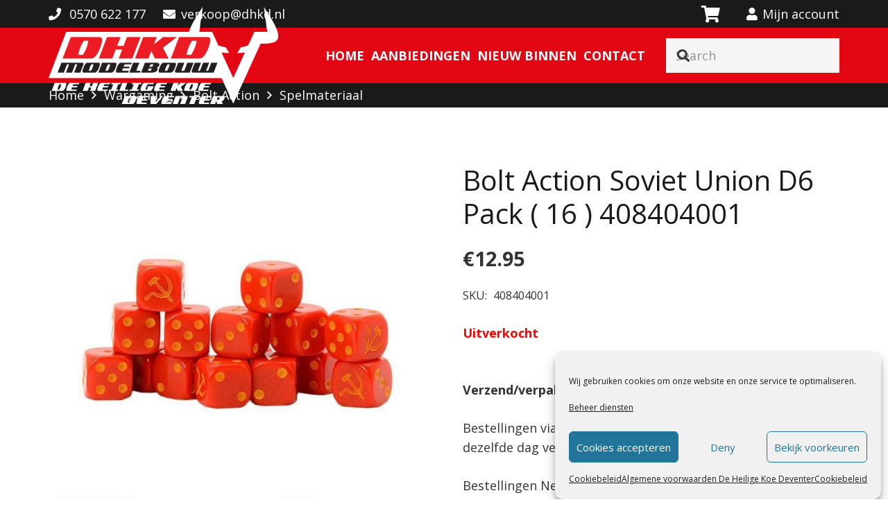

--- FILE ---
content_type: text/html; charset=UTF-8
request_url: https://dhkd.nl/bolt-action-soviet-union-d6-pack-16-408404001/
body_size: 33916
content:
<!DOCTYPE HTML>
<html lang="nl-NL">
<head>
	<meta charset="UTF-8">
	<meta name='robots' content='index, follow, max-image-preview:large, max-snippet:-1, max-video-preview:-1' />
	<style>img:is([sizes="auto" i], [sizes^="auto," i]) { contain-intrinsic-size: 3000px 1500px }</style>
	
<!-- Google Tag Manager for WordPress by gtm4wp.com -->
<script data-cfasync="false" data-pagespeed-no-defer>
	var gtm4wp_datalayer_name = "dataLayer";
	var dataLayer = dataLayer || [];
</script>
<!-- End Google Tag Manager for WordPress by gtm4wp.com -->
	<!-- This site is optimized with the Yoast SEO plugin v26.8 - https://yoast.com/product/yoast-seo-wordpress/ -->
	<title>Bolt Action Soviet Union D6 Pack ( 16 ) 408404001 - De Heilige Koe Deventer</title>
	<link rel="canonical" href="https://dhkd.nl/bolt-action-soviet-union-d6-pack-16-408404001/" />
	<meta property="og:locale" content="nl_NL" />
	<meta property="og:type" content="article" />
	<meta property="og:title" content="Bolt Action Soviet Union D6 Pack ( 16 ) 408404001 - De Heilige Koe Deventer" />
	<meta property="og:url" content="https://dhkd.nl/bolt-action-soviet-union-d6-pack-16-408404001/" />
	<meta property="og:site_name" content="De Heilige Koe Deventer" />
	<meta property="article:publisher" content="https://www.facebook.com/DeHeiligeKoeDeventer/" />
	<meta property="article:modified_time" content="2025-10-10T13:13:09+00:00" />
	<meta property="og:image" content="https://dhkd.nl/wp-content/uploads/2023/11/408404001-BA-Soviet-Union-D6-pack-_16_-01.jpg" />
	<meta property="og:image:width" content="600" />
	<meta property="og:image:height" content="600" />
	<meta property="og:image:type" content="image/jpeg" />
	<meta name="twitter:card" content="summary_large_image" />
	<script type="application/ld+json" class="yoast-schema-graph">{"@context":"https://schema.org","@graph":[{"@type":"WebPage","@id":"https://dhkd.nl/bolt-action-soviet-union-d6-pack-16-408404001/","url":"https://dhkd.nl/bolt-action-soviet-union-d6-pack-16-408404001/","name":"Bolt Action Soviet Union D6 Pack ( 16 ) 408404001 - De Heilige Koe Deventer","isPartOf":{"@id":"https://dhkd.nl/#website"},"primaryImageOfPage":{"@id":"https://dhkd.nl/bolt-action-soviet-union-d6-pack-16-408404001/#primaryimage"},"image":{"@id":"https://dhkd.nl/bolt-action-soviet-union-d6-pack-16-408404001/#primaryimage"},"thumbnailUrl":"https://dhkd.nl/wp-content/uploads/2023/11/408404001-BA-Soviet-Union-D6-pack-_16_-01.jpg","datePublished":"2023-11-17T15:15:04+00:00","dateModified":"2025-10-10T13:13:09+00:00","breadcrumb":{"@id":"https://dhkd.nl/bolt-action-soviet-union-d6-pack-16-408404001/#breadcrumb"},"inLanguage":"nl-NL","potentialAction":[{"@type":"ReadAction","target":["https://dhkd.nl/bolt-action-soviet-union-d6-pack-16-408404001/"]}]},{"@type":"ImageObject","inLanguage":"nl-NL","@id":"https://dhkd.nl/bolt-action-soviet-union-d6-pack-16-408404001/#primaryimage","url":"https://dhkd.nl/wp-content/uploads/2023/11/408404001-BA-Soviet-Union-D6-pack-_16_-01.jpg","contentUrl":"https://dhkd.nl/wp-content/uploads/2023/11/408404001-BA-Soviet-Union-D6-pack-_16_-01.jpg","width":600,"height":600},{"@type":"BreadcrumbList","@id":"https://dhkd.nl/bolt-action-soviet-union-d6-pack-16-408404001/#breadcrumb","itemListElement":[{"@type":"ListItem","position":1,"name":"Home","item":"https://dhkd.nl/"},{"@type":"ListItem","position":2,"name":"Shop","item":"https://dhkd.nl/shop/"},{"@type":"ListItem","position":3,"name":"Bolt Action Soviet Union D6 Pack ( 16 ) #408404001"}]},{"@type":"WebSite","@id":"https://dhkd.nl/#website","url":"https://dhkd.nl/","name":"De Heilige Koe Deventer","description":"Alles voor de modelbouw liefhebber","publisher":{"@id":"https://dhkd.nl/#organization"},"potentialAction":[{"@type":"SearchAction","target":{"@type":"EntryPoint","urlTemplate":"https://dhkd.nl/?s={search_term_string}"},"query-input":{"@type":"PropertyValueSpecification","valueRequired":true,"valueName":"search_term_string"}}],"inLanguage":"nl-NL"},{"@type":"Organization","@id":"https://dhkd.nl/#organization","name":"De Heilige Koe Deventer","url":"https://dhkd.nl/","logo":{"@type":"ImageObject","inLanguage":"nl-NL","@id":"https://dhkd.nl/#/schema/logo/image/","url":"https://dhkd.nl/wp-content/uploads/2019/10/DHKD_logo_v1_pos-1.png","contentUrl":"https://dhkd.nl/wp-content/uploads/2019/10/DHKD_logo_v1_pos-1.png","width":501,"height":213,"caption":"De Heilige Koe Deventer"},"image":{"@id":"https://dhkd.nl/#/schema/logo/image/"},"sameAs":["https://www.facebook.com/DeHeiligeKoeDeventer/"]}]}</script>
	<!-- / Yoast SEO plugin. -->


<link rel='dns-prefetch' href='//www.googletagmanager.com' />
<link rel='dns-prefetch' href='//fonts.googleapis.com' />
<link rel='dns-prefetch' href='//pagead2.googlesyndication.com' />
<link rel="alternate" type="application/rss+xml" title="De Heilige Koe Deventer &raquo; feed" href="https://dhkd.nl/feed/" />
<link rel="alternate" type="application/rss+xml" title="De Heilige Koe Deventer &raquo; reacties feed" href="https://dhkd.nl/comments/feed/" />
<meta name="viewport" content="width=device-width, initial-scale=1">
<meta name="theme-color" content="#f5f5f5">
<link rel="preload" href="https://dhkd.nl/wp-content/uploads/2022/01/americorps.woff2" as="font" type="font/woff2" crossorigin><style id='wp-emoji-styles-inline-css'>

	img.wp-smiley, img.emoji {
		display: inline !important;
		border: none !important;
		box-shadow: none !important;
		height: 1em !important;
		width: 1em !important;
		margin: 0 0.07em !important;
		vertical-align: -0.1em !important;
		background: none !important;
		padding: 0 !important;
	}
</style>
<link rel='stylesheet' id='photoswipe-css' href='https://dhkd.nl/wp-content/cache/background-css/1/dhkd.nl/wp-content/plugins/woocommerce/assets/css/photoswipe/photoswipe.min.css?ver=10.4.3&wpr_t=1769788704' media='all' />
<link rel='stylesheet' id='photoswipe-default-skin-css' href='https://dhkd.nl/wp-content/cache/background-css/1/dhkd.nl/wp-content/plugins/woocommerce/assets/css/photoswipe/default-skin/default-skin.min.css?ver=10.4.3&wpr_t=1769788704' media='all' />
<style id='woocommerce-inline-inline-css'>
.woocommerce form .form-row .required { visibility: visible; }
</style>
<link rel='stylesheet' id='cmplz-general-css' href='https://dhkd.nl/wp-content/plugins/complianz-gdpr/assets/css/cookieblocker.min.css?ver=1758270916' media='all' />
<link rel='stylesheet' id='us-fonts-css' href='https://fonts.googleapis.com/css?family=Open+Sans%3A400%2C700&#038;display=swap&#038;ver=6.8.3' media='all' />
<link data-minify="1" rel='stylesheet' id='flexible-shipping-free-shipping-css' href='https://dhkd.nl/wp-content/cache/min/1/wp-content/plugins/flexible-shipping/assets/dist/css/free-shipping.css?ver=1768384826' media='all' />
<link rel='stylesheet' id='mollie-applepaydirect-css' href='https://dhkd.nl/wp-content/plugins/mollie-payments-for-woocommerce/public/css/mollie-applepaydirect.min.css?ver=1768820544' media='screen' />
<link rel='stylesheet' id='searchwp-live-search-css' href='https://dhkd.nl/wp-content/plugins/searchwp-live-ajax-search/assets/styles/style.min.css?ver=1.8.6' media='all' />
<style id='searchwp-live-search-inline-css'>
.searchwp-live-search-result .searchwp-live-search-result--title a {
  font-size: 16px;
}
.searchwp-live-search-result .searchwp-live-search-result--price {
  font-size: 14px;
}
.searchwp-live-search-result .searchwp-live-search-result--add-to-cart .button {
  font-size: 14px;
}

</style>
<link rel='stylesheet' id='wcgiftwrap-css-css' href='https://dhkd.nl/wp-content/plugins/woocommerce-gift-wrapper-plus/assets/css/wcgwp.min.css' media='all' />
<link data-minify="1" rel='stylesheet' id='wcgiftwrap-modal-css-css' href='https://dhkd.nl/wp-content/cache/min/1/wp-content/plugins/woocommerce-gift-wrapper-plus/assets/css/wcgwp-modal.css?ver=1768384856' media='all' />
<link rel='stylesheet' id='wcgwp-animate-css-css' href='https://dhkd.nl/wp-content/plugins/woocommerce-gift-wrapper-plus/assets/css/animate-css/animate.min.css?ver=4.1.1' media='all' />
<link rel='stylesheet' id='us-style-css' href='https://dhkd.nl/wp-content/themes/Impreza/css/style.min.css?ver=8.39.2' media='all' />
<link rel='stylesheet' id='us-woocommerce-css' href='https://dhkd.nl/wp-content/themes/Impreza/common/css/plugins/woocommerce.min.css?ver=8.39.2' media='all' />
<link data-minify="1" rel='stylesheet' id='wpb_wmca_accordion_style-css' href='https://dhkd.nl/wp-content/cache/min/1/wp-content/plugins/wpb-accordion-menu-or-category-pro/assets/css/wpb_wmca_style.css?ver=1768384826' media='all' />
<style id='wpb_wmca_accordion_inline_style-inline-css'>
		.wpb_category_n_menu_accordion li.wpb-submenu-indicator-minus > a > span.wpb-submenu-indicator .wpb-submenu-indicator-icon { 
			-ms-transform: rotate(45deg);
			-moz-transform: rotate(45deg);
			-webkit-transform: rotate(45deg);
			transform: rotate(45deg); 
		}
</style>
<script src="https://dhkd.nl/wp-includes/js/jquery/jquery.min.js?ver=3.7.1" id="jquery-core-js"></script>
<script src="https://dhkd.nl/wp-content/plugins/woocommerce/assets/js/zoom/jquery.zoom.min.js?ver=1.7.21-wc.10.4.3" id="wc-zoom-js" defer data-wp-strategy="defer"></script>
<script src="https://dhkd.nl/wp-content/plugins/woocommerce/assets/js/flexslider/jquery.flexslider.min.js?ver=2.7.2-wc.10.4.3" id="wc-flexslider-js" defer data-wp-strategy="defer"></script>
<script src="https://dhkd.nl/wp-content/plugins/woocommerce/assets/js/photoswipe/photoswipe.min.js?ver=4.1.1-wc.10.4.3" id="wc-photoswipe-js" defer data-wp-strategy="defer"></script>
<script src="https://dhkd.nl/wp-content/plugins/woocommerce/assets/js/photoswipe/photoswipe-ui-default.min.js?ver=4.1.1-wc.10.4.3" id="wc-photoswipe-ui-default-js" defer data-wp-strategy="defer"></script>
<script id="wc-single-product-js-extra">
var wc_single_product_params = {"i18n_required_rating_text":"Selecteer een waardering","i18n_rating_options":["1 van de 5 sterren","2 van de 5 sterren","3 van de 5 sterren","4 van de 5 sterren","5 van de 5 sterren"],"i18n_product_gallery_trigger_text":"Afbeeldinggalerij in volledig scherm bekijken","review_rating_required":"yes","flexslider":{"rtl":false,"animation":"slide","smoothHeight":true,"directionNav":false,"controlNav":"thumbnails","slideshow":false,"animationSpeed":500,"animationLoop":false,"allowOneSlide":false},"zoom_enabled":"1","zoom_options":[],"photoswipe_enabled":"1","photoswipe_options":{"shareEl":false,"closeOnScroll":false,"history":false,"hideAnimationDuration":0,"showAnimationDuration":0},"flexslider_enabled":"1"};
</script>
<script src="https://dhkd.nl/wp-content/plugins/woocommerce/assets/js/frontend/single-product.min.js?ver=10.4.3" id="wc-single-product-js" defer data-wp-strategy="defer"></script>
<script src="https://dhkd.nl/wp-content/plugins/woocommerce/assets/js/jquery-blockui/jquery.blockUI.min.js?ver=2.7.0-wc.10.4.3" id="wc-jquery-blockui-js" defer data-wp-strategy="defer"></script>
<script src="https://dhkd.nl/wp-content/plugins/woocommerce/assets/js/js-cookie/js.cookie.min.js?ver=2.1.4-wc.10.4.3" id="wc-js-cookie-js" defer data-wp-strategy="defer"></script>
<script id="woocommerce-js-extra">
var woocommerce_params = {"ajax_url":"\/wp-admin\/admin-ajax.php","wc_ajax_url":"\/?wc-ajax=%%endpoint%%","i18n_password_show":"Wachtwoord weergeven","i18n_password_hide":"Wachtwoord verbergen"};
</script>
<script src="https://dhkd.nl/wp-content/plugins/woocommerce/assets/js/frontend/woocommerce.min.js?ver=10.4.3" id="woocommerce-js" defer data-wp-strategy="defer"></script>
<script src="https://dhkd.nl/wp-includes/js/dist/hooks.min.js?ver=4d63a3d491d11ffd8ac6" id="wp-hooks-js"></script>
<script id="pmw-js-extra">
var pmw = {"ajax_url":"https:\/\/dhkd.nl\/wp-admin\/admin-ajax.php","root":"https:\/\/dhkd.nl\/wp-json\/","nonce_wp_rest":"b95b9e9511","nonce_ajax":"ae09c339df"};
</script>
<script src="https://dhkd.nl/wp-content/plugins/woocommerce-google-adwords-conversion-tracking-tag/js/public/free/pmw-public.p1.min.js?ver=1.55.1" id="pmw-js"></script>

<!-- Google tag (gtag.js) snippet toegevoegd door Site Kit -->
<!-- Google Analytics snippet toegevoegd door Site Kit -->
<script src="https://www.googletagmanager.com/gtag/js?id=G-6RK4JQXB1T" id="google_gtagjs-js" async></script>
<script id="google_gtagjs-js-after">
window.dataLayer = window.dataLayer || [];function gtag(){dataLayer.push(arguments);}
gtag("set","linker",{"domains":["dhkd.nl"]});
gtag("js", new Date());
gtag("set", "developer_id.dZTNiMT", true);
gtag("config", "G-6RK4JQXB1T");
</script>
<script></script><link rel="https://api.w.org/" href="https://dhkd.nl/wp-json/" /><link rel="alternate" title="JSON" type="application/json" href="https://dhkd.nl/wp-json/wp/v2/product/48512" /><link rel="EditURI" type="application/rsd+xml" title="RSD" href="https://dhkd.nl/xmlrpc.php?rsd" />
<meta name="generator" content="WordPress 6.8.3" />
<meta name="generator" content="WooCommerce 10.4.3" />
<link rel='shortlink' href='https://dhkd.nl/?p=48512' />
<link rel="alternate" title="oEmbed (JSON)" type="application/json+oembed" href="https://dhkd.nl/wp-json/oembed/1.0/embed?url=https%3A%2F%2Fdhkd.nl%2Fbolt-action-soviet-union-d6-pack-16-408404001%2F" />
<link rel="alternate" title="oEmbed (XML)" type="text/xml+oembed" href="https://dhkd.nl/wp-json/oembed/1.0/embed?url=https%3A%2F%2Fdhkd.nl%2Fbolt-action-soviet-union-d6-pack-16-408404001%2F&#038;format=xml" />
<meta name="generator" content="Site Kit by Google 1.171.0" /><style></style><style>
                .lmp_load_more_button.br_lmp_button_settings .lmp_button:hover {
                    background-color: #9999ff!important;
                    color: #111111!important;
                }
                .lmp_load_more_button.br_lmp_prev_settings .lmp_button:hover {
                    background-color: #9999ff!important;
                    color: #111111!important;
                }li.product.lazy, .berocket_lgv_additional_data.lazy{opacity:0;}</style>			<style>.cmplz-hidden {
					display: none !important;
				}</style>
<!-- Google Tag Manager for WordPress by gtm4wp.com -->
<!-- GTM Container placement set to footer -->
<script data-cfasync="false" data-pagespeed-no-defer>
</script>
<!-- End Google Tag Manager for WordPress by gtm4wp.com --><!-- Google site verification - Google for WooCommerce -->
<meta name="google-site-verification" content="jqzHsLBu5g9cdUxqjcUprOSRpttYcLVM8DnN0xbd2AM" />
		<script id="us_add_no_touch">
			if ( ! /Android|webOS|iPhone|iPad|iPod|BlackBerry|IEMobile|Opera Mini/i.test( navigator.userAgent ) ) {
				document.documentElement.classList.add( "no-touch" );
			}
		</script>
				<script id="us_color_scheme_switch_class">
			if ( document.cookie.includes( "us_color_scheme_switch_is_on=true" ) ) {
				document.documentElement.classList.add( "us-color-scheme-on" );
			}
		</script>
			<noscript><style>.woocommerce-product-gallery{ opacity: 1 !important; }</style></noscript>
	
<!-- Google AdSense meta tags toegevoegd door Site Kit -->
<meta name="google-adsense-platform-account" content="ca-host-pub-2644536267352236">
<meta name="google-adsense-platform-domain" content="sitekit.withgoogle.com">
<!-- Einde Google AdSense meta tags toegevoegd door Site Kit -->

<!-- START Pixel Manager for WooCommerce -->

		<script>

			window.pmwDataLayer = window.pmwDataLayer || {};
			window.pmwDataLayer = Object.assign(window.pmwDataLayer, {"cart":{},"cart_item_keys":{},"version":{"number":"1.55.1","pro":false,"eligible_for_updates":false,"distro":"fms","beta":false,"show":true},"pixels":{"google":{"linker":{"settings":null},"user_id":false,"ads":{"conversion_ids":{"AW-748303823":"3NHcCL_Tov8CEM_r6OQC"},"dynamic_remarketing":{"status":true,"id_type":"sku","send_events_with_parent_ids":true},"google_business_vertical":"retail","phone_conversion_number":"","phone_conversion_label":""},"tag_id":"AW-748303823","tag_id_suppressed":[],"tag_gateway":{"measurement_path":""},"tcf_support":false,"consent_mode":{"is_active":false,"wait_for_update":500,"ads_data_redaction":false,"url_passthrough":true}}},"shop":{"list_name":"Product | Bolt Action Soviet Union D6 Pack ( 16 ) 408404001","list_id":"product_bolt-action-soviet-union-d6-pack-16-408404001","page_type":"product","product_type":"simple","currency":"EUR","selectors":{"addToCart":[],"beginCheckout":[]},"order_duplication_prevention":true,"view_item_list_trigger":{"test_mode":false,"background_color":"green","opacity":0.5,"repeat":true,"timeout":1000,"threshold":0.8},"variations_output":true,"session_active":false},"page":{"id":48512,"title":"Bolt Action Soviet Union D6 Pack ( 16 ) 408404001","type":"product","categories":[],"parent":{"id":0,"title":"Bolt Action Soviet Union D6 Pack ( 16 ) 408404001","type":"product","categories":[]}},"general":{"user_logged_in":false,"scroll_tracking_thresholds":[],"page_id":48512,"exclude_domains":[],"server_2_server":{"active":false,"user_agent_exclude_patterns":[],"ip_exclude_list":[],"pageview_event_s2s":{"is_active":false,"pixels":[]}},"consent_management":{"explicit_consent":false},"lazy_load_pmw":false,"chunk_base_path":"https://dhkd.nl/wp-content/plugins/woocommerce-google-adwords-conversion-tracking-tag/js/public/free/","modules":{"load_deprecated_functions":true}}});

		</script>

		
<!-- END Pixel Manager for WooCommerce -->
			<meta name="pm-dataLayer-meta" content="48512" class="pmwProductId"
				  data-id="48512">
					<script>
			(window.pmwDataLayer = window.pmwDataLayer || {}).products                = window.pmwDataLayer.products || {};
			window.pmwDataLayer.products[48512] = {"id":"48512","sku":"408404001","price":12.95,"brand":"","quantity":1,"dyn_r_ids":{"post_id":"48512","sku":"408404001","gpf":"woocommerce_gpf_48512","gla":"gla_48512"},"is_variable":false,"type":"simple","name":"Bolt Action Soviet Union D6 Pack ( 16 ) 408404001","category":["Spelmateriaal"],"is_variation":false};
					</script>
		<meta name="generator" content="Powered by WPBakery Page Builder - drag and drop page builder for WordPress."/>

<!-- Google AdSense snippet toegevoegd door Site Kit -->
<script async src="https://pagead2.googlesyndication.com/pagead/js/adsbygoogle.js?client=ca-pub-5251218261106950&amp;host=ca-host-pub-2644536267352236" crossorigin="anonymous"></script>

<!-- Einde Google AdSense snippet toegevoegd door Site Kit -->
<meta name="generator" content="Powered by Slider Revolution 6.7.37 - responsive, Mobile-Friendly Slider Plugin for WordPress with comfortable drag and drop interface." />
<link rel="icon" href="https://dhkd.nl/wp-content/uploads/2022/01/DHKD_beeldmerk_pos-150x150.png" sizes="32x32" />
<link rel="icon" href="https://dhkd.nl/wp-content/uploads/2022/01/DHKD_beeldmerk_pos-300x300.png" sizes="192x192" />
<link rel="apple-touch-icon" href="https://dhkd.nl/wp-content/uploads/2022/01/DHKD_beeldmerk_pos-300x300.png" />
<meta name="msapplication-TileImage" content="https://dhkd.nl/wp-content/uploads/2022/01/DHKD_beeldmerk_pos-300x300.png" />
<script>function setREVStartSize(e){
			//window.requestAnimationFrame(function() {
				window.RSIW = window.RSIW===undefined ? window.innerWidth : window.RSIW;
				window.RSIH = window.RSIH===undefined ? window.innerHeight : window.RSIH;
				try {
					var pw = document.getElementById(e.c).parentNode.offsetWidth,
						newh;
					pw = pw===0 || isNaN(pw) || (e.l=="fullwidth" || e.layout=="fullwidth") ? window.RSIW : pw;
					e.tabw = e.tabw===undefined ? 0 : parseInt(e.tabw);
					e.thumbw = e.thumbw===undefined ? 0 : parseInt(e.thumbw);
					e.tabh = e.tabh===undefined ? 0 : parseInt(e.tabh);
					e.thumbh = e.thumbh===undefined ? 0 : parseInt(e.thumbh);
					e.tabhide = e.tabhide===undefined ? 0 : parseInt(e.tabhide);
					e.thumbhide = e.thumbhide===undefined ? 0 : parseInt(e.thumbhide);
					e.mh = e.mh===undefined || e.mh=="" || e.mh==="auto" ? 0 : parseInt(e.mh,0);
					if(e.layout==="fullscreen" || e.l==="fullscreen")
						newh = Math.max(e.mh,window.RSIH);
					else{
						e.gw = Array.isArray(e.gw) ? e.gw : [e.gw];
						for (var i in e.rl) if (e.gw[i]===undefined || e.gw[i]===0) e.gw[i] = e.gw[i-1];
						e.gh = e.el===undefined || e.el==="" || (Array.isArray(e.el) && e.el.length==0)? e.gh : e.el;
						e.gh = Array.isArray(e.gh) ? e.gh : [e.gh];
						for (var i in e.rl) if (e.gh[i]===undefined || e.gh[i]===0) e.gh[i] = e.gh[i-1];
											
						var nl = new Array(e.rl.length),
							ix = 0,
							sl;
						e.tabw = e.tabhide>=pw ? 0 : e.tabw;
						e.thumbw = e.thumbhide>=pw ? 0 : e.thumbw;
						e.tabh = e.tabhide>=pw ? 0 : e.tabh;
						e.thumbh = e.thumbhide>=pw ? 0 : e.thumbh;
						for (var i in e.rl) nl[i] = e.rl[i]<window.RSIW ? 0 : e.rl[i];
						sl = nl[0];
						for (var i in nl) if (sl>nl[i] && nl[i]>0) { sl = nl[i]; ix=i;}
						var m = pw>(e.gw[ix]+e.tabw+e.thumbw) ? 1 : (pw-(e.tabw+e.thumbw)) / (e.gw[ix]);
						newh =  (e.gh[ix] * m) + (e.tabh + e.thumbh);
					}
					var el = document.getElementById(e.c);
					if (el!==null && el) el.style.height = newh+"px";
					el = document.getElementById(e.c+"_wrapper");
					if (el!==null && el) {
						el.style.height = newh+"px";
						el.style.display = "block";
					}
				} catch(e){
					console.log("Failure at Presize of Slider:" + e)
				}
			//});
		  };</script>
		<style id="wp-custom-css">
			.w-post-elm.post_title b {
	display:none;
}
.woocommerce-loop-category__title {
	font-size:18px;
  text-align: center;
}
		</style>
		<noscript><style> .wpb_animate_when_almost_visible { opacity: 1; }</style></noscript>
		<!-- Global site tag (gtag.js) - Google Ads: AW-748303823 - Google for WooCommerce -->
		<script type="text/plain" data-service="google-analytics" data-category="statistics" async data-cmplz-src="https://www.googletagmanager.com/gtag/js?id=AW-748303823"></script>
		<script>
			window.dataLayer = window.dataLayer || [];
			function gtag() { dataLayer.push(arguments); }
			gtag( 'consent', 'default', {
				analytics_storage: 'denied',
				ad_storage: 'denied',
				ad_user_data: 'denied',
				ad_personalization: 'denied',
				region: ['AT', 'BE', 'BG', 'HR', 'CY', 'CZ', 'DK', 'EE', 'FI', 'FR', 'DE', 'GR', 'HU', 'IS', 'IE', 'IT', 'LV', 'LI', 'LT', 'LU', 'MT', 'NL', 'NO', 'PL', 'PT', 'RO', 'SK', 'SI', 'ES', 'SE', 'GB', 'CH'],
				wait_for_update: 500,
			} );
			gtag('js', new Date());
			gtag('set', 'developer_id.dOGY3NW', true);
			gtag("config", "AW-748303823", { "groups": "GLA", "send_page_view": false });		</script>

		<noscript><style id="rocket-lazyload-nojs-css">.rll-youtube-player, [data-lazy-src]{display:none !important;}</style></noscript>		<style id="us-icon-fonts">@font-face{font-display:block;font-style:normal;font-family:"fontawesome";font-weight:900;src:url("https://dhkd.nl/wp-content/themes/Impreza/fonts/fa-solid-900.woff2?ver=8.39.2") format("woff2")}.fas{font-family:"fontawesome";font-weight:900}@font-face{font-display:block;font-style:normal;font-family:"fontawesome";font-weight:400;src:url("https://dhkd.nl/wp-content/themes/Impreza/fonts/fa-regular-400.woff2?ver=8.39.2") format("woff2")}.far{font-family:"fontawesome";font-weight:400}@font-face{font-display:block;font-style:normal;font-family:"fontawesome";font-weight:300;src:url("https://dhkd.nl/wp-content/themes/Impreza/fonts/fa-light-300.woff2?ver=8.39.2") format("woff2")}.fal{font-family:"fontawesome";font-weight:300}@font-face{font-display:block;font-style:normal;font-family:"Font Awesome 5 Duotone";font-weight:900;src:url("https://dhkd.nl/wp-content/themes/Impreza/fonts/fa-duotone-900.woff2?ver=8.39.2") format("woff2")}.fad{font-family:"Font Awesome 5 Duotone";font-weight:900}.fad{position:relative}.fad:before{position:absolute}.fad:after{opacity:0.4}@font-face{font-display:block;font-style:normal;font-family:"Font Awesome 5 Brands";font-weight:400;src:url("https://dhkd.nl/wp-content/themes/Impreza/fonts/fa-brands-400.woff2?ver=8.39.2") format("woff2")}.fab{font-family:"Font Awesome 5 Brands";font-weight:400}@font-face{font-display:block;font-style:normal;font-family:"Material Icons";font-weight:400;src:url("https://dhkd.nl/wp-content/themes/Impreza/fonts/material-icons.woff2?ver=8.39.2") format("woff2")}.material-icons{font-family:"Material Icons";font-weight:400}</style>
				<style id="us-theme-options-css">:root{--color-header-middle-bg:#ffffff;--color-header-middle-bg-grad:#ffffff;--color-header-middle-text:#333333;--color-header-middle-text-hover:#ff0000;--color-header-transparent-bg:transparent;--color-header-transparent-bg-grad:transparent;--color-header-transparent-text:#ffffff;--color-header-transparent-text-hover:#ffffff;--color-chrome-toolbar:#f5f5f5;--color-header-top-bg:#f5f5f5;--color-header-top-bg-grad:linear-gradient(0deg,#f5f5f5,#fff);--color-header-top-text:#333333;--color-header-top-text-hover:#ff0000;--color-header-top-transparent-bg:rgba(0,0,0,0.2);--color-header-top-transparent-bg-grad:rgba(0,0,0,0.2);--color-header-top-transparent-text:rgba(255,255,255,0.66);--color-header-top-transparent-text-hover:#ffffff;--color-content-bg:#ffffff;--color-content-bg-grad:#ffffff;--color-content-bg-alt:#f5f5f5;--color-content-bg-alt-grad:#f5f5f5;--color-content-border:#e8e8e8;--color-content-heading:#1a1a1a;--color-content-heading-grad:#1a1a1a;--color-content-text:#333333;--color-content-link:#ff0000;--color-content-link-hover:#1a1a1a;--color-content-primary:#ff0000;--color-content-primary-grad:#ff0000;--color-content-secondary:#1a1a1a;--color-content-secondary-grad:#1a1a1a;--color-content-faded:#999999;--color-content-overlay:rgba(0,0,0,0.75);--color-content-overlay-grad:rgba(0,0,0,0.75);--color-alt-content-bg:#f5f5f5;--color-alt-content-bg-grad:#f5f5f5;--color-alt-content-bg-alt:#ffffff;--color-alt-content-bg-alt-grad:#ffffff;--color-alt-content-border:#dddddd;--color-alt-content-heading:#1a1a1a;--color-alt-content-heading-grad:#1a1a1a;--color-alt-content-text:#333333;--color-alt-content-link:#ff0000;--color-alt-content-link-hover:#1a1a1a;--color-alt-content-primary:#ff0000;--color-alt-content-primary-grad:#ff0000;--color-alt-content-secondary:#1a1a1a;--color-alt-content-secondary-grad:#1a1a1a;--color-alt-content-faded:#999999;--color-footer-bg:#222222;--color-footer-bg-grad:#222222;--color-footer-bg-alt:#1a1a1a;--color-footer-bg-alt-grad:#1a1a1a;--color-footer-border:#333333;--color-footer-text:#999999;--color-footer-link:#cccccc;--color-footer-link-hover:#e95095;--color-subfooter-bg:#1a1a1a;--color-subfooter-bg-grad:#1a1a1a;--color-subfooter-bg-alt:#222222;--color-subfooter-bg-alt-grad:#222222;--color-subfooter-border:#282828;--color-subfooter-text:#bbbbbb;--color-subfooter-link:#ffffff;--color-subfooter-link-hover:#e95095;--color-content-primary-faded:rgba(255,0,0,0.15);--box-shadow:0 5px 15px rgba(0,0,0,.15);--box-shadow-up:0 -5px 15px rgba(0,0,0,.15);--site-canvas-width:1300px;--site-content-width:1140px;--text-block-margin-bottom:1.5rem;--focus-outline-width:2px}@font-face{font-display:swap;font-style:normal;font-family:"ZZAmericorps";font-weight:400;src:url(/wp-content/uploads/2022/01/americorps.woff2) format("woff2")}:root{--font-family:"Open Sans";--font-size:18px;--line-height:28px;--font-weight:400;--bold-font-weight:700;--h1-font-family:"Open Sans";--h1-font-size:32px;--h1-line-height:1.2;--h1-font-weight:400;--h1-bold-font-weight:700;--h1-text-transform:none;--h1-font-style:normal;--h1-letter-spacing:0em;--h1-margin-bottom:1.5rem;--h2-font-family:"Open Sans";--h2-font-size:13px;--h2-line-height:1.18;--h2-font-weight:var(--h1-font-weight);--h2-bold-font-weight:var(--h1-bold-font-weight);--h2-text-transform:var(--h1-text-transform);--h2-font-style:var(--h1-font-style);--h2-letter-spacing:0em;--h2-margin-bottom:1.1rem;--h3-font-family:"Open Sans";--h3-font-size:max( 1.0rem,1.0vw );--h3-line-height:1.2;--h3-font-weight:var(--h1-font-weight);--h3-bold-font-weight:var(--h1-bold-font-weight);--h3-text-transform:var(--h1-text-transform);--h3-font-style:var(--h1-font-style);--h3-letter-spacing:0em;--h3-margin-bottom:1.5rem;--h4-font-family:"Open Sans";--h4-font-size:16px;--h4-line-height:1.2;--h4-font-weight:var(--h1-font-weight);--h4-bold-font-weight:var(--h1-bold-font-weight);--h4-text-transform:var(--h1-text-transform);--h4-font-style:var(--h1-font-style);--h4-letter-spacing:0em;--h4-margin-bottom:1.5rem;--h5-font-family:"Open Sans";--h5-font-size:max( 1.1rem,1.1vw );--h5-line-height:1.2;--h5-font-weight:var(--h1-font-weight);--h5-bold-font-weight:var(--h1-bold-font-weight);--h5-text-transform:var(--h1-text-transform);--h5-font-style:var(--h1-font-style);--h5-letter-spacing:0em;--h5-margin-bottom:1.5rem;--h6-font-family:ZZAmericorps;--h6-font-size:38px;--h6-line-height:1.3;--h6-font-weight:var(--h1-font-weight);--h6-bold-font-weight:var(--h1-bold-font-weight);--h6-text-transform:var(--h1-text-transform);--h6-font-style:var(--h1-font-style);--h6-letter-spacing:0em;--h6-margin-bottom:1.5rem}@media (max-width:600px){:root{--font-size:16px}}h1{font-family:var(--h1-font-family,inherit);font-weight:var(--h1-font-weight,inherit);font-size:var(--h1-font-size,inherit);font-style:var(--h1-font-style,inherit);line-height:var(--h1-line-height,1.4);letter-spacing:var(--h1-letter-spacing,inherit);text-transform:var(--h1-text-transform,inherit);margin-bottom:var(--h1-margin-bottom,1.5rem)}h1>strong{font-weight:var(--h1-bold-font-weight,bold)}h2{font-family:var(--h2-font-family,inherit);font-weight:var(--h2-font-weight,inherit);font-size:var(--h2-font-size,inherit);font-style:var(--h2-font-style,inherit);line-height:var(--h2-line-height,1.4);letter-spacing:var(--h2-letter-spacing,inherit);text-transform:var(--h2-text-transform,inherit);margin-bottom:var(--h2-margin-bottom,1.5rem)}h2>strong{font-weight:var(--h2-bold-font-weight,bold)}h3{font-family:var(--h3-font-family,inherit);font-weight:var(--h3-font-weight,inherit);font-size:var(--h3-font-size,inherit);font-style:var(--h3-font-style,inherit);line-height:var(--h3-line-height,1.4);letter-spacing:var(--h3-letter-spacing,inherit);text-transform:var(--h3-text-transform,inherit);margin-bottom:var(--h3-margin-bottom,1.5rem)}h3>strong{font-weight:var(--h3-bold-font-weight,bold)}h4{font-family:var(--h4-font-family,inherit);font-weight:var(--h4-font-weight,inherit);font-size:var(--h4-font-size,inherit);font-style:var(--h4-font-style,inherit);line-height:var(--h4-line-height,1.4);letter-spacing:var(--h4-letter-spacing,inherit);text-transform:var(--h4-text-transform,inherit);margin-bottom:var(--h4-margin-bottom,1.5rem)}h4>strong{font-weight:var(--h4-bold-font-weight,bold)}h5{font-family:var(--h5-font-family,inherit);font-weight:var(--h5-font-weight,inherit);font-size:var(--h5-font-size,inherit);font-style:var(--h5-font-style,inherit);line-height:var(--h5-line-height,1.4);letter-spacing:var(--h5-letter-spacing,inherit);text-transform:var(--h5-text-transform,inherit);margin-bottom:var(--h5-margin-bottom,1.5rem)}h5>strong{font-weight:var(--h5-bold-font-weight,bold)}h6{font-family:var(--h6-font-family,inherit);font-weight:var(--h6-font-weight,inherit);font-size:var(--h6-font-size,inherit);font-style:var(--h6-font-style,inherit);line-height:var(--h6-line-height,1.4);letter-spacing:var(--h6-letter-spacing,inherit);text-transform:var(--h6-text-transform,inherit);margin-bottom:var(--h6-margin-bottom,1.5rem)}h6>strong{font-weight:var(--h6-bold-font-weight,bold)}body{background:var(--color-header-middle-bg)}@media (max-width:1230px){.l-main .aligncenter{max-width:calc(100vw - 5rem)}}@media (min-width:1281px){body.usb_preview .hide_on_default{opacity:0.25!important}.vc_hidden-lg,body:not(.usb_preview) .hide_on_default{display:none!important}.default_align_left{text-align:left;justify-content:flex-start}.default_align_right{text-align:right;justify-content:flex-end}.default_align_center{text-align:center;justify-content:center}.w-hwrapper.default_align_center>*{margin-left:calc( var(--hwrapper-gap,1.2rem) / 2 );margin-right:calc( var(--hwrapper-gap,1.2rem) / 2 )}.default_align_justify{justify-content:space-between}.w-hwrapper>.default_align_justify,.default_align_justify>.w-btn{width:100%}*:not(.w-hwrapper)>.w-btn-wrapper:not([class*="default_align_none"]):not(.align_none){display:block;margin-inline-end:0}}@media (min-width:1025px) and (max-width:1280px){body.usb_preview .hide_on_laptops{opacity:0.25!important}.vc_hidden-md,body:not(.usb_preview) .hide_on_laptops{display:none!important}.laptops_align_left{text-align:left;justify-content:flex-start}.laptops_align_right{text-align:right;justify-content:flex-end}.laptops_align_center{text-align:center;justify-content:center}.w-hwrapper.laptops_align_center>*{margin-left:calc( var(--hwrapper-gap,1.2rem) / 2 );margin-right:calc( var(--hwrapper-gap,1.2rem) / 2 )}.laptops_align_justify{justify-content:space-between}.w-hwrapper>.laptops_align_justify,.laptops_align_justify>.w-btn{width:100%}*:not(.w-hwrapper)>.w-btn-wrapper:not([class*="laptops_align_none"]):not(.align_none){display:block;margin-inline-end:0}.g-cols.via_grid[style*="--laptops-columns-gap"]{gap:var(--laptops-columns-gap,3rem)}}@media (min-width:601px) and (max-width:1024px){body.usb_preview .hide_on_tablets{opacity:0.25!important}.vc_hidden-sm,body:not(.usb_preview) .hide_on_tablets{display:none!important}.tablets_align_left{text-align:left;justify-content:flex-start}.tablets_align_right{text-align:right;justify-content:flex-end}.tablets_align_center{text-align:center;justify-content:center}.w-hwrapper.tablets_align_center>*{margin-left:calc( var(--hwrapper-gap,1.2rem) / 2 );margin-right:calc( var(--hwrapper-gap,1.2rem) / 2 )}.tablets_align_justify{justify-content:space-between}.w-hwrapper>.tablets_align_justify,.tablets_align_justify>.w-btn{width:100%}*:not(.w-hwrapper)>.w-btn-wrapper:not([class*="tablets_align_none"]):not(.align_none){display:block;margin-inline-end:0}.g-cols.via_grid[style*="--tablets-columns-gap"]{gap:var(--tablets-columns-gap,3rem)}}@media (max-width:600px){body.usb_preview .hide_on_mobiles{opacity:0.25!important}.vc_hidden-xs,body:not(.usb_preview) .hide_on_mobiles{display:none!important}.mobiles_align_left{text-align:left;justify-content:flex-start}.mobiles_align_right{text-align:right;justify-content:flex-end}.mobiles_align_center{text-align:center;justify-content:center}.w-hwrapper.mobiles_align_center>*{margin-left:calc( var(--hwrapper-gap,1.2rem) / 2 );margin-right:calc( var(--hwrapper-gap,1.2rem) / 2 )}.mobiles_align_justify{justify-content:space-between}.w-hwrapper>.mobiles_align_justify,.mobiles_align_justify>.w-btn{width:100%}.w-hwrapper.stack_on_mobiles{display:block}.w-hwrapper.stack_on_mobiles>:not(script){display:block;margin:0 0 var(--hwrapper-gap,1.2rem)}.w-hwrapper.stack_on_mobiles>:last-child{margin-bottom:0}*:not(.w-hwrapper)>.w-btn-wrapper:not([class*="mobiles_align_none"]):not(.align_none){display:block;margin-inline-end:0}.g-cols.via_grid[style*="--mobiles-columns-gap"]{gap:var(--mobiles-columns-gap,1.5rem)}}@media (max-width:1280px){.g-cols.laptops-cols_1{grid-template-columns:100%}.g-cols.laptops-cols_1.reversed>div:last-of-type{order:-1}.g-cols.laptops-cols_2{grid-template-columns:repeat(2,1fr)}.g-cols.laptops-cols_3{grid-template-columns:repeat(3,1fr)}.g-cols.laptops-cols_4{grid-template-columns:repeat(4,1fr)}.g-cols.laptops-cols_5{grid-template-columns:repeat(5,1fr)}.g-cols.laptops-cols_6{grid-template-columns:repeat(6,1fr)}.g-cols.laptops-cols_1-2{grid-template-columns:1fr 2fr}.g-cols.laptops-cols_2-1{grid-template-columns:2fr 1fr}.g-cols.laptops-cols_2-3{grid-template-columns:2fr 3fr}.g-cols.laptops-cols_3-2{grid-template-columns:3fr 2fr}.g-cols.laptops-cols_1-3{grid-template-columns:1fr 3fr}.g-cols.laptops-cols_3-1{grid-template-columns:3fr 1fr}.g-cols.laptops-cols_1-4{grid-template-columns:1fr 4fr}.g-cols.laptops-cols_4-1{grid-template-columns:4fr 1fr}.g-cols.laptops-cols_1-5{grid-template-columns:1fr 5fr}.g-cols.laptops-cols_5-1{grid-template-columns:5fr 1fr}.g-cols.laptops-cols_1-2-1{grid-template-columns:1fr 2fr 1fr}.g-cols.laptops-cols_1-3-1{grid-template-columns:1fr 3fr 1fr}.g-cols.laptops-cols_1-4-1{grid-template-columns:1fr 4fr 1fr}}@media (max-width:1024px){.g-cols.tablets-cols_1{grid-template-columns:100%}.g-cols.tablets-cols_1.reversed>div:last-of-type{order:-1}.g-cols.tablets-cols_2{grid-template-columns:repeat(2,1fr)}.g-cols.tablets-cols_3{grid-template-columns:repeat(3,1fr)}.g-cols.tablets-cols_4{grid-template-columns:repeat(4,1fr)}.g-cols.tablets-cols_5{grid-template-columns:repeat(5,1fr)}.g-cols.tablets-cols_6{grid-template-columns:repeat(6,1fr)}.g-cols.tablets-cols_1-2{grid-template-columns:1fr 2fr}.g-cols.tablets-cols_2-1{grid-template-columns:2fr 1fr}.g-cols.tablets-cols_2-3{grid-template-columns:2fr 3fr}.g-cols.tablets-cols_3-2{grid-template-columns:3fr 2fr}.g-cols.tablets-cols_1-3{grid-template-columns:1fr 3fr}.g-cols.tablets-cols_3-1{grid-template-columns:3fr 1fr}.g-cols.tablets-cols_1-4{grid-template-columns:1fr 4fr}.g-cols.tablets-cols_4-1{grid-template-columns:4fr 1fr}.g-cols.tablets-cols_1-5{grid-template-columns:1fr 5fr}.g-cols.tablets-cols_5-1{grid-template-columns:5fr 1fr}.g-cols.tablets-cols_1-2-1{grid-template-columns:1fr 2fr 1fr}.g-cols.tablets-cols_1-3-1{grid-template-columns:1fr 3fr 1fr}.g-cols.tablets-cols_1-4-1{grid-template-columns:1fr 4fr 1fr}}@media (max-width:600px){.g-cols.mobiles-cols_1{grid-template-columns:100%}.g-cols.mobiles-cols_1.reversed>div:last-of-type{order:-1}.g-cols.mobiles-cols_2{grid-template-columns:repeat(2,1fr)}.g-cols.mobiles-cols_3{grid-template-columns:repeat(3,1fr)}.g-cols.mobiles-cols_4{grid-template-columns:repeat(4,1fr)}.g-cols.mobiles-cols_5{grid-template-columns:repeat(5,1fr)}.g-cols.mobiles-cols_6{grid-template-columns:repeat(6,1fr)}.g-cols.mobiles-cols_1-2{grid-template-columns:1fr 2fr}.g-cols.mobiles-cols_2-1{grid-template-columns:2fr 1fr}.g-cols.mobiles-cols_2-3{grid-template-columns:2fr 3fr}.g-cols.mobiles-cols_3-2{grid-template-columns:3fr 2fr}.g-cols.mobiles-cols_1-3{grid-template-columns:1fr 3fr}.g-cols.mobiles-cols_3-1{grid-template-columns:3fr 1fr}.g-cols.mobiles-cols_1-4{grid-template-columns:1fr 4fr}.g-cols.mobiles-cols_4-1{grid-template-columns:4fr 1fr}.g-cols.mobiles-cols_1-5{grid-template-columns:1fr 5fr}.g-cols.mobiles-cols_5-1{grid-template-columns:5fr 1fr}.g-cols.mobiles-cols_1-2-1{grid-template-columns:1fr 2fr 1fr}.g-cols.mobiles-cols_1-3-1{grid-template-columns:1fr 3fr 1fr}.g-cols.mobiles-cols_1-4-1{grid-template-columns:1fr 4fr 1fr}.g-cols:not([style*="--columns-gap"]){gap:1.5rem}}@media (max-width:767px){.l-canvas{overflow:hidden}.g-cols.stacking_default.reversed>div:last-of-type{order:-1}.g-cols.stacking_default.via_flex>div:not([class*="vc_col-xs"]){width:100%;margin:0 0 1.5rem}.g-cols.stacking_default.via_grid.mobiles-cols_1{grid-template-columns:100%}.g-cols.stacking_default.via_flex.type_boxes>div,.g-cols.stacking_default.via_flex.reversed>div:first-child,.g-cols.stacking_default.via_flex:not(.reversed)>div:last-child,.g-cols.stacking_default.via_flex>div.has_bg_color{margin-bottom:0}.g-cols.stacking_default.via_flex.type_default>.wpb_column.stretched{margin-left:-1rem;margin-right:-1rem}.g-cols.stacking_default.via_grid.mobiles-cols_1>.wpb_column.stretched,.g-cols.stacking_default.via_flex.type_boxes>.wpb_column.stretched{margin-left:-2.5rem;margin-right:-2.5rem;width:auto}.vc_column-inner.type_sticky>.wpb_wrapper,.vc_column_container.type_sticky>.vc_column-inner{top:0!important}}@media (min-width:768px){body:not(.rtl) .l-section.for_sidebar.at_left>div>.l-sidebar,.rtl .l-section.for_sidebar.at_right>div>.l-sidebar{order:-1}.vc_column_container.type_sticky>.vc_column-inner,.vc_column-inner.type_sticky>.wpb_wrapper{position:-webkit-sticky;position:sticky}.l-section.type_sticky{position:-webkit-sticky;position:sticky;top:0;z-index:11;transition:top 0.3s cubic-bezier(.78,.13,.15,.86) 0.1s}.header_hor .l-header.post_fixed.sticky_auto_hide{z-index:12}.admin-bar .l-section.type_sticky{top:32px}.l-section.type_sticky>.l-section-h{transition:padding-top 0.3s}.header_hor .l-header.pos_fixed:not(.down)~.l-main .l-section.type_sticky:not(:first-of-type){top:var(--header-sticky-height)}.admin-bar.header_hor .l-header.pos_fixed:not(.down)~.l-main .l-section.type_sticky:not(:first-of-type){top:calc( var(--header-sticky-height) + 32px )}.header_hor .l-header.pos_fixed.sticky:not(.down)~.l-main .l-section.type_sticky:first-of-type>.l-section-h{padding-top:var(--header-sticky-height)}.header_hor.headerinpos_bottom .l-header.pos_fixed.sticky:not(.down)~.l-main .l-section.type_sticky:first-of-type>.l-section-h{padding-bottom:var(--header-sticky-height)!important}}@media screen and (min-width:1230px){.g-cols.via_flex.type_default>.wpb_column.stretched:first-of-type{margin-inline-start:min( calc( var(--site-content-width) / 2 + 0px / 2 + 1.5rem - 50vw),-1rem )}.g-cols.via_flex.type_default>.wpb_column.stretched:last-of-type{margin-inline-end:min( calc( var(--site-content-width) / 2 + 0px / 2 + 1.5rem - 50vw),-1rem )}.l-main .alignfull, .w-separator.width_screen,.g-cols.via_grid>.wpb_column.stretched:first-of-type,.g-cols.via_flex.type_boxes>.wpb_column.stretched:first-of-type{margin-inline-start:min( calc( var(--site-content-width) / 2 + 0px / 2 - 50vw ),-2.5rem )}.l-main .alignfull, .w-separator.width_screen,.g-cols.via_grid>.wpb_column.stretched:last-of-type,.g-cols.via_flex.type_boxes>.wpb_column.stretched:last-of-type{margin-inline-end:min( calc( var(--site-content-width) / 2 + 0px / 2 - 50vw ),-2.5rem )}}@media (max-width:600px){.w-form-row.for_submit[style*=btn-size-mobiles] .w-btn{font-size:var(--btn-size-mobiles)!important}}:focus-visible,input[type=checkbox]:focus-visible + i,input[type=checkbox]:focus-visible~.w-color-switch-box,.w-nav-arrow:focus-visible::before,.woocommerce-mini-cart-item:has(:focus-visible),.w-filter-item-value.w-btn:has(:focus-visible){outline-width:var(--focus-outline-width,2px );outline-style:solid;outline-offset:2px;outline-color:var(--color-content-primary)}.w-toplink,.w-header-show{background:rgba(0,0,0,0.3)}.no-touch .w-toplink.active:hover,.no-touch .w-header-show:hover{background:var(--color-content-primary-grad)}button[type=submit]:not(.w-btn),input[type=submit]:not(.w-btn),.woocommerce .button.alt,.woocommerce .button.checkout,.woocommerce .button.add_to_cart_button,.us-nav-style_1>*,.navstyle_1>.owl-nav button,.us-btn-style_1{font-family:var(--font-family);font-style:normal;text-transform:none;font-size:14px;line-height:1.2!important;font-weight:700;letter-spacing:0em;padding:0.8em 1em;transition-duration:.3s;border-radius:0.3em;transition-timing-function:ease;--btn-height:calc(1.2em + 2 * 0.8em);background:var(--color-content-primary);border-color:transparent;border-image:none;color:#ffffff!important;box-shadow:0 0em 0em 0 rgba(0,0,0,0.2)}button[type=submit]:not(.w-btn):before,input[type=submit]:not(.w-btn),.woocommerce .button.alt:before,.woocommerce .button.checkout:before,.woocommerce .button.add_to_cart_button:before,.us-nav-style_1>*:before,.navstyle_1>.owl-nav button:before,.us-btn-style_1:before{border-width:0px}.no-touch button[type=submit]:not(.w-btn):hover,.no-touch input[type=submit]:not(.w-btn):hover,.no-touch .woocommerce .button.alt:hover,.no-touch .woocommerce .button.checkout:hover,.no-touch .woocommerce .button.add_to_cart_button:hover,.w-filter-item-value.us-btn-style_1:has(input:checked),.us-nav-style_1>span.current,.no-touch .us-nav-style_1>a:hover,.no-touch .navstyle_1>.owl-nav button:hover,.no-touch .us-btn-style_1:hover{background:var(--color-content-secondary);border-color:transparent;border-image:none;color:#ffffff!important;box-shadow:0 0em 0em 0 rgba(0,0,0,0.2)}.woocommerce .button,.woocommerce .actions .button,.us-nav-style_2>*,.navstyle_2>.owl-nav button,.us-btn-style_2{font-family:var(--font-family);font-style:normal;text-transform:none;font-size:16px;line-height:1.2!important;font-weight:700;letter-spacing:0em;padding:0.8em 1.8em;transition-duration:.3s;border-radius:0.3em;transition-timing-function:ease;--btn-height:calc(1.2em + 2 * 0.8em);background:var(--color-content-border);border-color:transparent;border-image:none;color:var(--color-content-text)!important;box-shadow:0 0em 0em 0 rgba(0,0,0,0.2)}.woocommerce .button:before,.woocommerce .actions .button:before,.us-nav-style_2>*:before,.navstyle_2>.owl-nav button:before,.us-btn-style_2:before{border-width:0px}.no-touch .woocommerce .button:hover,.no-touch .woocommerce .actions .button:hover,.w-filter-item-value.us-btn-style_2:has(input:checked),.us-nav-style_2>span.current,.no-touch .us-nav-style_2>a:hover,.no-touch .navstyle_2>.owl-nav button:hover,.no-touch .us-btn-style_2:hover{background:var(--color-content-text);border-color:transparent;border-image:none;color:var(--color-content-bg)!important;box-shadow:0 0em 0em 0 rgba(0,0,0,0.2)}.us-nav-style_3>*,.navstyle_3>.owl-nav button,.us-btn-style_3{font-family:var(--font-family);font-style:normal;text-transform:none;font-size:16px;line-height:1.28!important;font-weight:700;letter-spacing:0em;padding:0.8em 1.8em;transition-duration:.3s;border-radius:0.3em;transition-timing-function:ease;--btn-height:calc(1.28em + 2 * 0.8em);background:#ffffff;border-color:#ff0000;border-image:none;color:#1a1a1a!important;box-shadow:0 0em 0em 0 rgba(0,0,0,0.2)}.us-nav-style_3>*:before,.navstyle_3>.owl-nav button:before,.us-btn-style_3:before{border-width:2px}.w-filter-item-value.us-btn-style_3:has(input:checked),.us-nav-style_3>span.current,.no-touch .us-nav-style_3>a:hover,.no-touch .navstyle_3>.owl-nav button:hover,.no-touch .us-btn-style_3:hover{background:var(--color-header-middle-bg);border-color:#1a1a1a;border-image:none;color:#ff0000!important;box-shadow:0 0.7em 1.4em 0 #e8e8e8}.us-nav-style_4>*,.navstyle_4>.owl-nav button,.us-btn-style_4{font-family:var(--font-family);font-style:normal;text-transform:none;font-size:16px;line-height:1.28!important;font-weight:700;letter-spacing:0em;padding:0.8em 1.8em;transition-duration:.3s;border-radius:0.3em;transition-timing-function:ease;--btn-height:calc(1.28em + 2 * 0.8em);background:transparent;border-color:#ff0000;border-image:none;color:#ff0000!important}.us-nav-style_4>*:before,.navstyle_4>.owl-nav button:before,.us-btn-style_4:before{border-width:2px}.w-filter-item-value.us-btn-style_4:has(input:checked),.us-nav-style_4>span.current,.no-touch .us-nav-style_4>a:hover,.no-touch .navstyle_4>.owl-nav button:hover,.no-touch .us-btn-style_4:hover{background:transparent;border-color:#ffffff;border-image:none;color:#ffffff!important}:root{--inputs-font-family:inherit;--inputs-font-size:1rem;--inputs-font-weight:400;--inputs-letter-spacing:0em;--inputs-text-transform:none;--inputs-height:2.8rem;--inputs-padding:0.8rem;--inputs-checkbox-size:1.5em;--inputs-border-width:0px;--inputs-border-radius:0rem;--inputs-background:var(--color-content-bg-alt);--inputs-border-color:var(--color-content-border);--inputs-text-color:var(--color-content-text);--inputs-box-shadow:0px 1px 0px 0px rgba(0,0,0,0.08) inset;--inputs-focus-background:var(--color-content-bg-alt);--inputs-focus-border-color:var(--color-content-border);--inputs-focus-text-color:var(--color-content-text);--inputs-focus-box-shadow:0px 0px 0px 2px var(--color-content-primary)}.color_alternate input:not([type=submit]),.color_alternate textarea,.color_alternate select,.color_alternate .move_label .w-form-row-label{background:var(--color-alt-content-bg-alt-grad)}.color_footer-top input:not([type=submit]),.color_footer-top textarea,.color_footer-top select,.color_footer-top .w-form-row.move_label .w-form-row-label{background:var(--color-subfooter-bg-alt-grad)}.color_footer-bottom input:not([type=submit]),.color_footer-bottom textarea,.color_footer-bottom select,.color_footer-bottom .w-form-row.move_label .w-form-row-label{background:var(--color-footer-bg-alt-grad)}.color_alternate input:not([type=submit]),.color_alternate textarea,.color_alternate select{border-color:var(--color-alt-content-border)}.color_footer-top input:not([type=submit]),.color_footer-top textarea,.color_footer-top select{border-color:var(--color-subfooter-border)}.color_footer-bottom input:not([type=submit]),.color_footer-bottom textarea,.color_footer-bottom select{border-color:var(--color-footer-border)}.color_alternate input:not([type=submit]),.color_alternate textarea,.color_alternate select,.color_alternate .w-form-row-field>i,.color_alternate .w-form-row-field:after,.color_alternate .widget_search form:after,.color_footer-top input:not([type=submit]),.color_footer-top textarea,.color_footer-top select,.color_footer-top .w-form-row-field>i,.color_footer-top .w-form-row-field:after,.color_footer-top .widget_search form:after,.color_footer-bottom input:not([type=submit]),.color_footer-bottom textarea,.color_footer-bottom select,.color_footer-bottom .w-form-row-field>i,.color_footer-bottom .w-form-row-field:after,.color_footer-bottom .widget_search form:after{color:inherit}.leaflet-default-icon-path{background-image:var(--wpr-bg-c1fa4d86-692e-4ca7-9d71-f810319c40af)}.woocommerce-product-gallery--columns-6 li{width:16.6667%}.woocommerce-product-gallery ol{margin:2px -2px 0}.woocommerce-product-gallery ol>li{padding:2px}</style>
				<style id="us-current-header-css"> .l-subheader.at_top,.l-subheader.at_top .w-dropdown-list,.l-subheader.at_top .type_mobile .w-nav-list.level_1{background:#1a1a1a;color:#ffffff}.no-touch .l-subheader.at_top a:hover,.no-touch .l-header.bg_transparent .l-subheader.at_top .w-dropdown.opened a:hover{color:#ff0000}.l-header.bg_transparent:not(.sticky) .l-subheader.at_top{background:var(--color-header-top-transparent-bg);color:var(--color-header-top-transparent-text)}.no-touch .l-header.bg_transparent:not(.sticky) .at_top .w-cart-link:hover,.no-touch .l-header.bg_transparent:not(.sticky) .at_top .w-text a:hover,.no-touch .l-header.bg_transparent:not(.sticky) .at_top .w-html a:hover,.no-touch .l-header.bg_transparent:not(.sticky) .at_top .w-nav>a:hover,.no-touch .l-header.bg_transparent:not(.sticky) .at_top .w-menu a:hover,.no-touch .l-header.bg_transparent:not(.sticky) .at_top .w-search>a:hover,.no-touch .l-header.bg_transparent:not(.sticky) .at_top .w-socials.shape_none.color_text a:hover,.no-touch .l-header.bg_transparent:not(.sticky) .at_top .w-socials.shape_none.color_link a:hover,.no-touch .l-header.bg_transparent:not(.sticky) .at_top .w-dropdown a:hover,.no-touch .l-header.bg_transparent:not(.sticky) .at_top .type_desktop .menu-item.level_1.opened>a,.no-touch .l-header.bg_transparent:not(.sticky) .at_top .type_desktop .menu-item.level_1:hover>a{color:var(--color-header-top-transparent-text-hover)}.l-subheader.at_middle,.l-subheader.at_middle .w-dropdown-list,.l-subheader.at_middle .type_mobile .w-nav-list.level_1{background:#e30613;color:var(--color-header-middle-text)}.no-touch .l-subheader.at_middle a:hover,.no-touch .l-header.bg_transparent .l-subheader.at_middle .w-dropdown.opened a:hover{color:var(--color-header-middle-text-hover)}.l-header.bg_transparent:not(.sticky) .l-subheader.at_middle{background:var(--color-header-transparent-bg);color:var(--color-header-transparent-text)}.no-touch .l-header.bg_transparent:not(.sticky) .at_middle .w-cart-link:hover,.no-touch .l-header.bg_transparent:not(.sticky) .at_middle .w-text a:hover,.no-touch .l-header.bg_transparent:not(.sticky) .at_middle .w-html a:hover,.no-touch .l-header.bg_transparent:not(.sticky) .at_middle .w-nav>a:hover,.no-touch .l-header.bg_transparent:not(.sticky) .at_middle .w-menu a:hover,.no-touch .l-header.bg_transparent:not(.sticky) .at_middle .w-search>a:hover,.no-touch .l-header.bg_transparent:not(.sticky) .at_middle .w-socials.shape_none.color_text a:hover,.no-touch .l-header.bg_transparent:not(.sticky) .at_middle .w-socials.shape_none.color_link a:hover,.no-touch .l-header.bg_transparent:not(.sticky) .at_middle .w-dropdown a:hover,.no-touch .l-header.bg_transparent:not(.sticky) .at_middle .type_desktop .menu-item.level_1.opened>a,.no-touch .l-header.bg_transparent:not(.sticky) .at_middle .type_desktop .menu-item.level_1:hover>a{color:var(--color-header-transparent-text-hover)}.header_ver .l-header{background:#e30613;color:var(--color-header-middle-text)}@media (min-width:1281px){.hidden_for_default{display:none!important}.l-subheader.at_bottom{display:none}.l-header{position:relative;z-index:111;width:100%}.l-subheader{margin:0 auto}.l-subheader.width_full{padding-left:1.5rem;padding-right:1.5rem}.l-subheader-h{display:flex;align-items:center;position:relative;margin:0 auto;max-width:var(--site-content-width,1200px);height:inherit}.w-header-show{display:none}.l-header.pos_fixed{position:fixed;left:0}.l-header.pos_fixed:not(.notransition) .l-subheader{transition-property:transform,background,box-shadow,line-height,height;transition-duration:.3s;transition-timing-function:cubic-bezier(.78,.13,.15,.86)}.headerinpos_bottom.sticky_first_section .l-header.pos_fixed{position:fixed!important}.header_hor .l-header.sticky_auto_hide{transition:transform .3s cubic-bezier(.78,.13,.15,.86) .1s}.header_hor .l-header.sticky_auto_hide.down{transform:translateY(-110%)}.l-header.bg_transparent:not(.sticky) .l-subheader{box-shadow:none!important;background:none}.l-header.bg_transparent~.l-main .l-section.width_full.height_auto:first-of-type>.l-section-h{padding-top:0!important;padding-bottom:0!important}.l-header.pos_static.bg_transparent{position:absolute;left:0}.l-subheader.width_full .l-subheader-h{max-width:none!important}.l-header.shadow_thin .l-subheader.at_middle,.l-header.shadow_thin .l-subheader.at_bottom{box-shadow:0 1px 0 rgba(0,0,0,0.08)}.l-header.shadow_wide .l-subheader.at_middle,.l-header.shadow_wide .l-subheader.at_bottom{box-shadow:0 3px 5px -1px rgba(0,0,0,0.1),0 2px 1px -1px rgba(0,0,0,0.05)}.header_hor .l-subheader-cell>.w-cart{margin-left:0;margin-right:0}:root{--header-height:245px;--header-sticky-height:165px}.l-header:before{content:'245'}.l-header.sticky:before{content:'165'}.l-subheader.at_top{line-height:65px;height:65px;overflow:visible}.l-header.sticky .l-subheader.at_top{line-height:65px;height:65px;overflow:visible}.l-subheader.at_middle{line-height:180px;height:180px;overflow:visible}.l-header.sticky .l-subheader.at_middle{line-height:100px;height:100px;overflow:visible}.l-subheader.at_bottom{line-height:65px;height:65px;overflow:visible}.l-header.sticky .l-subheader.at_bottom{line-height:50px;height:50px;overflow:visible}.headerinpos_above .l-header.pos_fixed{overflow:hidden;transition:transform 0.3s;transform:translate3d(0,-100%,0)}.headerinpos_above .l-header.pos_fixed.sticky{overflow:visible;transform:none}.headerinpos_above .l-header.pos_fixed~.l-section>.l-section-h,.headerinpos_above .l-header.pos_fixed~.l-main .l-section:first-of-type>.l-section-h{padding-top:0!important}.headerinpos_below .l-header.pos_fixed:not(.sticky){position:absolute;top:100%}.headerinpos_below .l-header.pos_fixed~.l-main>.l-section:first-of-type>.l-section-h{padding-top:0!important}.headerinpos_below .l-header.pos_fixed~.l-main .l-section.full_height:nth-of-type(2){min-height:100vh}.headerinpos_below .l-header.pos_fixed~.l-main>.l-section:nth-of-type(2)>.l-section-h{padding-top:var(--header-height)}.headerinpos_bottom .l-header.pos_fixed:not(.sticky){position:absolute;top:100vh}.headerinpos_bottom .l-header.pos_fixed~.l-main>.l-section:first-of-type>.l-section-h{padding-top:0!important}.headerinpos_bottom .l-header.pos_fixed~.l-main>.l-section:first-of-type>.l-section-h{padding-bottom:var(--header-height)}.headerinpos_bottom .l-header.pos_fixed.bg_transparent~.l-main .l-section.valign_center:not(.height_auto):first-of-type>.l-section-h{top:calc( var(--header-height) / 2 )}.headerinpos_bottom .l-header.pos_fixed:not(.sticky) .w-cart-dropdown,.headerinpos_bottom .l-header.pos_fixed:not(.sticky) .w-nav.type_desktop .w-nav-list.level_2{bottom:100%;transform-origin:0 100%}.headerinpos_bottom .l-header.pos_fixed:not(.sticky) .w-nav.type_mobile.m_layout_dropdown .w-nav-list.level_1{top:auto;bottom:100%;box-shadow:var(--box-shadow-up)}.headerinpos_bottom .l-header.pos_fixed:not(.sticky) .w-nav.type_desktop .w-nav-list.level_3,.headerinpos_bottom .l-header.pos_fixed:not(.sticky) .w-nav.type_desktop .w-nav-list.level_4{top:auto;bottom:0;transform-origin:0 100%}.headerinpos_bottom .l-header.pos_fixed:not(.sticky) .w-dropdown-list{top:auto;bottom:-0.4em;padding-top:0.4em;padding-bottom:2.4em}.admin-bar .l-header.pos_static.bg_solid~.l-main .l-section.full_height:first-of-type{min-height:calc( 100vh - var(--header-height) - 32px )}.admin-bar .l-header.pos_fixed:not(.sticky_auto_hide)~.l-main .l-section.full_height:not(:first-of-type){min-height:calc( 100vh - var(--header-sticky-height) - 32px )}.admin-bar.headerinpos_below .l-header.pos_fixed~.l-main .l-section.full_height:nth-of-type(2){min-height:calc(100vh - 32px)}}@media (min-width:1025px) and (max-width:1280px){.hidden_for_laptops{display:none!important}.l-subheader.at_bottom{display:none}.l-header{position:relative;z-index:111;width:100%}.l-subheader{margin:0 auto}.l-subheader.width_full{padding-left:1.5rem;padding-right:1.5rem}.l-subheader-h{display:flex;align-items:center;position:relative;margin:0 auto;max-width:var(--site-content-width,1200px);height:inherit}.w-header-show{display:none}.l-header.pos_fixed{position:fixed;left:0}.l-header.pos_fixed:not(.notransition) .l-subheader{transition-property:transform,background,box-shadow,line-height,height;transition-duration:.3s;transition-timing-function:cubic-bezier(.78,.13,.15,.86)}.headerinpos_bottom.sticky_first_section .l-header.pos_fixed{position:fixed!important}.header_hor .l-header.sticky_auto_hide{transition:transform .3s cubic-bezier(.78,.13,.15,.86) .1s}.header_hor .l-header.sticky_auto_hide.down{transform:translateY(-110%)}.l-header.bg_transparent:not(.sticky) .l-subheader{box-shadow:none!important;background:none}.l-header.bg_transparent~.l-main .l-section.width_full.height_auto:first-of-type>.l-section-h{padding-top:0!important;padding-bottom:0!important}.l-header.pos_static.bg_transparent{position:absolute;left:0}.l-subheader.width_full .l-subheader-h{max-width:none!important}.l-header.shadow_thin .l-subheader.at_middle,.l-header.shadow_thin .l-subheader.at_bottom{box-shadow:0 1px 0 rgba(0,0,0,0.08)}.l-header.shadow_wide .l-subheader.at_middle,.l-header.shadow_wide .l-subheader.at_bottom{box-shadow:0 3px 5px -1px rgba(0,0,0,0.1),0 2px 1px -1px rgba(0,0,0,0.05)}.header_hor .l-subheader-cell>.w-cart{margin-left:0;margin-right:0}:root{--header-height:120px;--header-sticky-height:100px}.l-header:before{content:'120'}.l-header.sticky:before{content:'100'}.l-subheader.at_top{line-height:40px;height:40px;overflow:visible}.l-header.sticky .l-subheader.at_top{line-height:40px;height:40px;overflow:visible}.l-subheader.at_middle{line-height:80px;height:80px;overflow:visible}.l-header.sticky .l-subheader.at_middle{line-height:60px;height:60px;overflow:visible}.l-subheader.at_bottom{line-height:50px;height:50px;overflow:visible}.l-header.sticky .l-subheader.at_bottom{line-height:50px;height:50px;overflow:visible}.headerinpos_above .l-header.pos_fixed{overflow:hidden;transition:transform 0.3s;transform:translate3d(0,-100%,0)}.headerinpos_above .l-header.pos_fixed.sticky{overflow:visible;transform:none}.headerinpos_above .l-header.pos_fixed~.l-section>.l-section-h,.headerinpos_above .l-header.pos_fixed~.l-main .l-section:first-of-type>.l-section-h{padding-top:0!important}.headerinpos_below .l-header.pos_fixed:not(.sticky){position:absolute;top:100%}.headerinpos_below .l-header.pos_fixed~.l-main>.l-section:first-of-type>.l-section-h{padding-top:0!important}.headerinpos_below .l-header.pos_fixed~.l-main .l-section.full_height:nth-of-type(2){min-height:100vh}.headerinpos_below .l-header.pos_fixed~.l-main>.l-section:nth-of-type(2)>.l-section-h{padding-top:var(--header-height)}.headerinpos_bottom .l-header.pos_fixed:not(.sticky){position:absolute;top:100vh}.headerinpos_bottom .l-header.pos_fixed~.l-main>.l-section:first-of-type>.l-section-h{padding-top:0!important}.headerinpos_bottom .l-header.pos_fixed~.l-main>.l-section:first-of-type>.l-section-h{padding-bottom:var(--header-height)}.headerinpos_bottom .l-header.pos_fixed.bg_transparent~.l-main .l-section.valign_center:not(.height_auto):first-of-type>.l-section-h{top:calc( var(--header-height) / 2 )}.headerinpos_bottom .l-header.pos_fixed:not(.sticky) .w-cart-dropdown,.headerinpos_bottom .l-header.pos_fixed:not(.sticky) .w-nav.type_desktop .w-nav-list.level_2{bottom:100%;transform-origin:0 100%}.headerinpos_bottom .l-header.pos_fixed:not(.sticky) .w-nav.type_mobile.m_layout_dropdown .w-nav-list.level_1{top:auto;bottom:100%;box-shadow:var(--box-shadow-up)}.headerinpos_bottom .l-header.pos_fixed:not(.sticky) .w-nav.type_desktop .w-nav-list.level_3,.headerinpos_bottom .l-header.pos_fixed:not(.sticky) .w-nav.type_desktop .w-nav-list.level_4{top:auto;bottom:0;transform-origin:0 100%}.headerinpos_bottom .l-header.pos_fixed:not(.sticky) .w-dropdown-list{top:auto;bottom:-0.4em;padding-top:0.4em;padding-bottom:2.4em}.admin-bar .l-header.pos_static.bg_solid~.l-main .l-section.full_height:first-of-type{min-height:calc( 100vh - var(--header-height) - 32px )}.admin-bar .l-header.pos_fixed:not(.sticky_auto_hide)~.l-main .l-section.full_height:not(:first-of-type){min-height:calc( 100vh - var(--header-sticky-height) - 32px )}.admin-bar.headerinpos_below .l-header.pos_fixed~.l-main .l-section.full_height:nth-of-type(2){min-height:calc(100vh - 32px)}}@media (min-width:601px) and (max-width:1024px){.hidden_for_tablets{display:none!important}.l-subheader.at_bottom{display:none}.l-header{position:relative;z-index:111;width:100%}.l-subheader{margin:0 auto}.l-subheader.width_full{padding-left:1.5rem;padding-right:1.5rem}.l-subheader-h{display:flex;align-items:center;position:relative;margin:0 auto;max-width:var(--site-content-width,1200px);height:inherit}.w-header-show{display:none}.l-header.pos_fixed{position:fixed;left:0}.l-header.pos_fixed:not(.notransition) .l-subheader{transition-property:transform,background,box-shadow,line-height,height;transition-duration:.3s;transition-timing-function:cubic-bezier(.78,.13,.15,.86)}.headerinpos_bottom.sticky_first_section .l-header.pos_fixed{position:fixed!important}.header_hor .l-header.sticky_auto_hide{transition:transform .3s cubic-bezier(.78,.13,.15,.86) .1s}.header_hor .l-header.sticky_auto_hide.down{transform:translateY(-110%)}.l-header.bg_transparent:not(.sticky) .l-subheader{box-shadow:none!important;background:none}.l-header.bg_transparent~.l-main .l-section.width_full.height_auto:first-of-type>.l-section-h{padding-top:0!important;padding-bottom:0!important}.l-header.pos_static.bg_transparent{position:absolute;left:0}.l-subheader.width_full .l-subheader-h{max-width:none!important}.l-header.shadow_thin .l-subheader.at_middle,.l-header.shadow_thin .l-subheader.at_bottom{box-shadow:0 1px 0 rgba(0,0,0,0.08)}.l-header.shadow_wide .l-subheader.at_middle,.l-header.shadow_wide .l-subheader.at_bottom{box-shadow:0 3px 5px -1px rgba(0,0,0,0.1),0 2px 1px -1px rgba(0,0,0,0.05)}.header_hor .l-subheader-cell>.w-cart{margin-left:0;margin-right:0}:root{--header-height:120px;--header-sticky-height:100px}.l-header:before{content:'120'}.l-header.sticky:before{content:'100'}.l-subheader.at_top{line-height:40px;height:40px;overflow:visible}.l-header.sticky .l-subheader.at_top{line-height:40px;height:40px;overflow:visible}.l-subheader.at_middle{line-height:80px;height:80px;overflow:visible}.l-header.sticky .l-subheader.at_middle{line-height:60px;height:60px;overflow:visible}.l-subheader.at_bottom{line-height:50px;height:50px;overflow:visible}.l-header.sticky .l-subheader.at_bottom{line-height:50px;height:50px;overflow:visible}}@media (max-width:600px){.hidden_for_mobiles{display:none!important}.l-subheader.at_bottom{display:none}.l-header{position:relative;z-index:111;width:100%}.l-subheader{margin:0 auto}.l-subheader.width_full{padding-left:1.5rem;padding-right:1.5rem}.l-subheader-h{display:flex;align-items:center;position:relative;margin:0 auto;max-width:var(--site-content-width,1200px);height:inherit}.w-header-show{display:none}.l-header.pos_fixed{position:fixed;left:0}.l-header.pos_fixed:not(.notransition) .l-subheader{transition-property:transform,background,box-shadow,line-height,height;transition-duration:.3s;transition-timing-function:cubic-bezier(.78,.13,.15,.86)}.headerinpos_bottom.sticky_first_section .l-header.pos_fixed{position:fixed!important}.header_hor .l-header.sticky_auto_hide{transition:transform .3s cubic-bezier(.78,.13,.15,.86) .1s}.header_hor .l-header.sticky_auto_hide.down{transform:translateY(-110%)}.l-header.bg_transparent:not(.sticky) .l-subheader{box-shadow:none!important;background:none}.l-header.bg_transparent~.l-main .l-section.width_full.height_auto:first-of-type>.l-section-h{padding-top:0!important;padding-bottom:0!important}.l-header.pos_static.bg_transparent{position:absolute;left:0}.l-subheader.width_full .l-subheader-h{max-width:none!important}.l-header.shadow_thin .l-subheader.at_middle,.l-header.shadow_thin .l-subheader.at_bottom{box-shadow:0 1px 0 rgba(0,0,0,0.08)}.l-header.shadow_wide .l-subheader.at_middle,.l-header.shadow_wide .l-subheader.at_bottom{box-shadow:0 3px 5px -1px rgba(0,0,0,0.1),0 2px 1px -1px rgba(0,0,0,0.05)}.header_hor .l-subheader-cell>.w-cart{margin-left:0;margin-right:0}:root{--header-height:120px;--header-sticky-height:100px}.l-header:before{content:'120'}.l-header.sticky:before{content:'100'}.l-subheader.at_top{line-height:40px;height:40px;overflow:visible}.l-header.sticky .l-subheader.at_top{line-height:40px;height:40px;overflow:visible}.l-subheader.at_middle{line-height:80px;height:80px;overflow:visible}.l-header.sticky .l-subheader.at_middle{line-height:60px;height:60px;overflow:visible}.l-subheader.at_middle .l-subheader-cell.at_left,.l-subheader.at_middle .l-subheader-cell.at_right{display:flex;flex-basis:100px}.l-subheader.at_bottom{line-height:50px;height:50px;overflow:visible}.l-header.sticky .l-subheader.at_bottom{line-height:50px;height:50px;overflow:visible}}@media (min-width:1281px){.ush_image_1{height:140px!important}.l-header.sticky .ush_image_1{height:35px!important}}@media (min-width:1025px) and (max-width:1280px){.ush_image_1{height:140px!important}.l-header.sticky .ush_image_1{height:30px!important}}@media (min-width:601px) and (max-width:1024px){.ush_image_1{height:80px!important}.l-header.sticky .ush_image_1{height:25px!important}}@media (max-width:600px){.ush_image_1{height:80px!important}.l-header.sticky .ush_image_1{height:20px!important}}.header_hor .ush_menu_1.type_desktop .menu-item.level_1>a:not(.w-btn){padding-left:5px;padding-right:5px}.header_hor .ush_menu_1.type_desktop .menu-item.level_1>a.w-btn{margin-left:5px;margin-right:5px}.header_hor .ush_menu_1.type_desktop.align-edges>.w-nav-list.level_1{margin-left:-5px;margin-right:-5px}.header_ver .ush_menu_1.type_desktop .menu-item.level_1>a:not(.w-btn){padding-top:5px;padding-bottom:5px}.header_ver .ush_menu_1.type_desktop .menu-item.level_1>a.w-btn{margin-top:5px;margin-bottom:5px}.ush_menu_1.type_desktop .menu-item:not(.level_1){font-size:1rem}.ush_menu_1.type_mobile .w-nav-anchor.level_1,.ush_menu_1.type_mobile .w-nav-anchor.level_1 + .w-nav-arrow{font-size:1.1rem}.ush_menu_1.type_mobile .w-nav-anchor:not(.level_1),.ush_menu_1.type_mobile .w-nav-anchor:not(.level_1) + .w-nav-arrow{font-size:0.9rem}@media (min-width:1281px){.ush_menu_1 .w-nav-icon{--icon-size:36px;--icon-size-int:36}}@media (min-width:1025px) and (max-width:1280px){.ush_menu_1 .w-nav-icon{--icon-size:32px;--icon-size-int:32}}@media (min-width:601px) and (max-width:1024px){.ush_menu_1 .w-nav-icon{--icon-size:28px;--icon-size-int:28}}@media (max-width:600px){.ush_menu_1 .w-nav-icon{--icon-size:24px;--icon-size-int:24}}@media screen and (max-width:899px){.w-nav.ush_menu_1>.w-nav-list.level_1{display:none}.ush_menu_1 .w-nav-control{display:flex}}.no-touch .ush_menu_1 .w-nav-item.level_1.opened>a:not(.w-btn),.no-touch .ush_menu_1 .w-nav-item.level_1:hover>a:not(.w-btn){background:transparent;color:#1a1a1a}.ush_menu_1 .w-nav-item.level_1.current-menu-item>a:not(.w-btn),.ush_menu_1 .w-nav-item.level_1.current-menu-ancestor>a:not(.w-btn),.ush_menu_1 .w-nav-item.level_1.current-page-ancestor>a:not(.w-btn){background:transparent;color:#ffffff}.l-header.bg_transparent:not(.sticky) .ush_menu_1.type_desktop .w-nav-item.level_1.current-menu-item>a:not(.w-btn),.l-header.bg_transparent:not(.sticky) .ush_menu_1.type_desktop .w-nav-item.level_1.current-menu-ancestor>a:not(.w-btn),.l-header.bg_transparent:not(.sticky) .ush_menu_1.type_desktop .w-nav-item.level_1.current-page-ancestor>a:not(.w-btn){background:transparent;color:#1a1a1a}.ush_menu_1 .w-nav-list:not(.level_1){background:var(--color-header-middle-bg);color:var(--color-header-middle-text)}.no-touch .ush_menu_1 .w-nav-item:not(.level_1)>a:focus,.no-touch .ush_menu_1 .w-nav-item:not(.level_1):hover>a{background:transparent;color:var(--color-header-middle-text-hover)}.ush_menu_1 .w-nav-item:not(.level_1).current-menu-item>a,.ush_menu_1 .w-nav-item:not(.level_1).current-menu-ancestor>a,.ush_menu_1 .w-nav-item:not(.level_1).current-page-ancestor>a{background:transparent;color:var(--color-header-middle-text-hover)}@media (min-width:1281px){.ush_search_1.layout_simple{max-width:300px}.ush_search_1.layout_modern.active{width:300px}.ush_search_1{font-size:18px}}@media (min-width:1025px) and (max-width:1280px){.ush_search_1.layout_simple{max-width:250px}.ush_search_1.layout_modern.active{width:250px}.ush_search_1{font-size:24px}}@media (min-width:601px) and (max-width:1024px){.ush_search_1.layout_simple{max-width:200px}.ush_search_1.layout_modern.active{width:200px}.ush_search_1{font-size:22px}}@media (max-width:600px){.ush_search_1{font-size:20px}}@media (min-width:1281px){.ush_cart_1 .w-cart-link{font-size:26px}}@media (min-width:1025px) and (max-width:1280px){.ush_cart_1 .w-cart-link{font-size:24px}}@media (min-width:601px) and (max-width:1024px){.ush_cart_1 .w-cart-link{font-size:22px}}@media (max-width:600px){.ush_cart_1 .w-cart-link{font-size:20px}}.ush_text_1{color:#ffffff!important}.ush_menu_1{color:#ffffff!important;text-align:center!important;font-weight:700!important;text-transform:uppercase!important;font-size:18px!important}.ush_text_3{color:#ffffff!important}@media (min-width:1025px) and (max-width:1280px){.ush_text_1{color:#ffffff!important}.ush_text_3{color:#ffffff!important}}@media (min-width:601px) and (max-width:1024px){.ush_text_1{color:#ffffff!important}.ush_text_3{color:#ffffff!important}}@media (max-width:600px){.ush_text_1{color:#ffffff!important;font-size:10px!important}.ush_cart_1{font-size:10px!important}.ush_text_3{color:#ffffff!important;font-size:10px!important}.ush_text_2{font-size:10px!important}}</style>
		<style id="us-design-options-css">.us_custom_96521354{color:#ffffff!important}.us_custom_2ea48bd4{font-family:var(--h1-font-family)!important;font-size:40px!important;padding-top:0px!important}.us_custom_64d6ae7b{font-weight:600!important;font-size:1.6rem!important}.us_custom_c6a67d78{color:#e8e8e8!important}.us_custom_a5c3bcd1{color:#e8e8e8!important;text-align:left!important}.us_custom_79ac9d2c{color:#e8e8e8!important;text-align:left!important;font-size:16px!important}@media (min-width:1025px) and (max-width:1280px){.us_custom_96521354{color:#ffffff!important}}@media (min-width:601px) and (max-width:1024px){.us_custom_96521354{color:#ffffff!important}}@media (max-width:600px){.us_custom_96521354{color:#ffffff!important;font-size:13px!important}.us_custom_29f9693d{font-size:16px!important}}</style><style id="wpr-lazyload-bg-container"></style><style id="wpr-lazyload-bg-exclusion"></style>
<noscript>
<style id="wpr-lazyload-bg-nostyle">button.pswp__button{--wpr-bg-362e0c88-adf7-4fe6-8957-1f5dc2d36e42: url('https://dhkd.nl/wp-content/plugins/woocommerce/assets/css/photoswipe/default-skin/default-skin.png');}.pswp__button,.pswp__button--arrow--left:before,.pswp__button--arrow--right:before{--wpr-bg-686cf822-c2a7-42c6-a40c-9112c45d657e: url('https://dhkd.nl/wp-content/plugins/woocommerce/assets/css/photoswipe/default-skin/default-skin.png');}.pswp__preloader--active .pswp__preloader__icn{--wpr-bg-fd93da30-3c5d-4fef-9c9d-bf3a71105a3a: url('https://dhkd.nl/wp-content/plugins/woocommerce/assets/css/photoswipe/default-skin/preloader.gif');}.pswp--svg .pswp__button,.pswp--svg .pswp__button--arrow--left:before,.pswp--svg .pswp__button--arrow--right:before{--wpr-bg-1d1a4323-e424-4372-8d55-1849fb8d6cfc: url('https://dhkd.nl/wp-content/plugins/woocommerce/assets/css/photoswipe/default-skin/default-skin.svg');}rs-dotted.twoxtwo{--wpr-bg-24097ad1-3d8d-481f-9e36-a46bc267874d: url('https://dhkd.nl/wp-content/plugins/revslider/sr6/assets/assets/gridtile.png');}rs-dotted.twoxtwowhite{--wpr-bg-05c8365e-68ad-4485-94b6-18659488a771: url('https://dhkd.nl/wp-content/plugins/revslider/sr6/assets/assets/gridtile_white.png');}rs-dotted.threexthree{--wpr-bg-95550304-1d5a-432c-b1ec-b2d8d32fcb94: url('https://dhkd.nl/wp-content/plugins/revslider/sr6/assets/assets/gridtile_3x3.png');}rs-dotted.threexthreewhite{--wpr-bg-0e982b9e-bd54-4b58-9c7f-7e14a5193b75: url('https://dhkd.nl/wp-content/plugins/revslider/sr6/assets/assets/gridtile_3x3_white.png');}.rs-layer.slidelink a div{--wpr-bg-d2dce131-b3c2-434b-b41b-bf3e8dd628ec: url('https://dhkd.nl/wp-content/plugins/revslider/sr6/assets/assets/coloredbg.png');}.rs-layer.slidelink a span{--wpr-bg-6a0cd47e-fdc5-4da4-8864-6d490cccc00a: url('https://dhkd.nl/wp-content/plugins/revslider/sr6/assets/assets/coloredbg.png');}rs-loader.spinner0{--wpr-bg-d2111523-1b71-4bd4-880d-43e4f8b31512: url('https://dhkd.nl/wp-content/plugins/revslider/sr6/assets/assets/loader.gif');}rs-loader.spinner5{--wpr-bg-9956f4d4-38a4-47fb-ac13-7762f29a04fa: url('https://dhkd.nl/wp-content/plugins/revslider/sr6/assets/assets/loader.gif');}.leaflet-default-icon-path{--wpr-bg-c1fa4d86-692e-4ca7-9d71-f810319c40af: url('https://dhkd.nl/wp-content/themes/Impreza/common/css/vendor/images/marker-icon.png');}</style>
</noscript>
<script type="application/javascript">const rocket_pairs = [{"selector":"button.pswp__button","style":"button.pswp__button{--wpr-bg-362e0c88-adf7-4fe6-8957-1f5dc2d36e42: url('https:\/\/dhkd.nl\/wp-content\/plugins\/woocommerce\/assets\/css\/photoswipe\/default-skin\/default-skin.png');}","hash":"362e0c88-adf7-4fe6-8957-1f5dc2d36e42","url":"https:\/\/dhkd.nl\/wp-content\/plugins\/woocommerce\/assets\/css\/photoswipe\/default-skin\/default-skin.png"},{"selector":".pswp__button,.pswp__button--arrow--left,.pswp__button--arrow--right","style":".pswp__button,.pswp__button--arrow--left:before,.pswp__button--arrow--right:before{--wpr-bg-686cf822-c2a7-42c6-a40c-9112c45d657e: url('https:\/\/dhkd.nl\/wp-content\/plugins\/woocommerce\/assets\/css\/photoswipe\/default-skin\/default-skin.png');}","hash":"686cf822-c2a7-42c6-a40c-9112c45d657e","url":"https:\/\/dhkd.nl\/wp-content\/plugins\/woocommerce\/assets\/css\/photoswipe\/default-skin\/default-skin.png"},{"selector":".pswp__preloader--active .pswp__preloader__icn","style":".pswp__preloader--active .pswp__preloader__icn{--wpr-bg-fd93da30-3c5d-4fef-9c9d-bf3a71105a3a: url('https:\/\/dhkd.nl\/wp-content\/plugins\/woocommerce\/assets\/css\/photoswipe\/default-skin\/preloader.gif');}","hash":"fd93da30-3c5d-4fef-9c9d-bf3a71105a3a","url":"https:\/\/dhkd.nl\/wp-content\/plugins\/woocommerce\/assets\/css\/photoswipe\/default-skin\/preloader.gif"},{"selector":".pswp--svg .pswp__button,.pswp--svg .pswp__button--arrow--left,.pswp--svg .pswp__button--arrow--right","style":".pswp--svg .pswp__button,.pswp--svg .pswp__button--arrow--left:before,.pswp--svg .pswp__button--arrow--right:before{--wpr-bg-1d1a4323-e424-4372-8d55-1849fb8d6cfc: url('https:\/\/dhkd.nl\/wp-content\/plugins\/woocommerce\/assets\/css\/photoswipe\/default-skin\/default-skin.svg');}","hash":"1d1a4323-e424-4372-8d55-1849fb8d6cfc","url":"https:\/\/dhkd.nl\/wp-content\/plugins\/woocommerce\/assets\/css\/photoswipe\/default-skin\/default-skin.svg"},{"selector":"rs-dotted.twoxtwo","style":"rs-dotted.twoxtwo{--wpr-bg-24097ad1-3d8d-481f-9e36-a46bc267874d: url('https:\/\/dhkd.nl\/wp-content\/plugins\/revslider\/sr6\/assets\/assets\/gridtile.png');}","hash":"24097ad1-3d8d-481f-9e36-a46bc267874d","url":"https:\/\/dhkd.nl\/wp-content\/plugins\/revslider\/sr6\/assets\/assets\/gridtile.png"},{"selector":"rs-dotted.twoxtwowhite","style":"rs-dotted.twoxtwowhite{--wpr-bg-05c8365e-68ad-4485-94b6-18659488a771: url('https:\/\/dhkd.nl\/wp-content\/plugins\/revslider\/sr6\/assets\/assets\/gridtile_white.png');}","hash":"05c8365e-68ad-4485-94b6-18659488a771","url":"https:\/\/dhkd.nl\/wp-content\/plugins\/revslider\/sr6\/assets\/assets\/gridtile_white.png"},{"selector":"rs-dotted.threexthree","style":"rs-dotted.threexthree{--wpr-bg-95550304-1d5a-432c-b1ec-b2d8d32fcb94: url('https:\/\/dhkd.nl\/wp-content\/plugins\/revslider\/sr6\/assets\/assets\/gridtile_3x3.png');}","hash":"95550304-1d5a-432c-b1ec-b2d8d32fcb94","url":"https:\/\/dhkd.nl\/wp-content\/plugins\/revslider\/sr6\/assets\/assets\/gridtile_3x3.png"},{"selector":"rs-dotted.threexthreewhite","style":"rs-dotted.threexthreewhite{--wpr-bg-0e982b9e-bd54-4b58-9c7f-7e14a5193b75: url('https:\/\/dhkd.nl\/wp-content\/plugins\/revslider\/sr6\/assets\/assets\/gridtile_3x3_white.png');}","hash":"0e982b9e-bd54-4b58-9c7f-7e14a5193b75","url":"https:\/\/dhkd.nl\/wp-content\/plugins\/revslider\/sr6\/assets\/assets\/gridtile_3x3_white.png"},{"selector":".rs-layer.slidelink a div","style":".rs-layer.slidelink a div{--wpr-bg-d2dce131-b3c2-434b-b41b-bf3e8dd628ec: url('https:\/\/dhkd.nl\/wp-content\/plugins\/revslider\/sr6\/assets\/assets\/coloredbg.png');}","hash":"d2dce131-b3c2-434b-b41b-bf3e8dd628ec","url":"https:\/\/dhkd.nl\/wp-content\/plugins\/revslider\/sr6\/assets\/assets\/coloredbg.png"},{"selector":".rs-layer.slidelink a span","style":".rs-layer.slidelink a span{--wpr-bg-6a0cd47e-fdc5-4da4-8864-6d490cccc00a: url('https:\/\/dhkd.nl\/wp-content\/plugins\/revslider\/sr6\/assets\/assets\/coloredbg.png');}","hash":"6a0cd47e-fdc5-4da4-8864-6d490cccc00a","url":"https:\/\/dhkd.nl\/wp-content\/plugins\/revslider\/sr6\/assets\/assets\/coloredbg.png"},{"selector":"rs-loader.spinner0","style":"rs-loader.spinner0{--wpr-bg-d2111523-1b71-4bd4-880d-43e4f8b31512: url('https:\/\/dhkd.nl\/wp-content\/plugins\/revslider\/sr6\/assets\/assets\/loader.gif');}","hash":"d2111523-1b71-4bd4-880d-43e4f8b31512","url":"https:\/\/dhkd.nl\/wp-content\/plugins\/revslider\/sr6\/assets\/assets\/loader.gif"},{"selector":"rs-loader.spinner5","style":"rs-loader.spinner5{--wpr-bg-9956f4d4-38a4-47fb-ac13-7762f29a04fa: url('https:\/\/dhkd.nl\/wp-content\/plugins\/revslider\/sr6\/assets\/assets\/loader.gif');}","hash":"9956f4d4-38a4-47fb-ac13-7762f29a04fa","url":"https:\/\/dhkd.nl\/wp-content\/plugins\/revslider\/sr6\/assets\/assets\/loader.gif"},{"selector":".leaflet-default-icon-path","style":".leaflet-default-icon-path{--wpr-bg-c1fa4d86-692e-4ca7-9d71-f810319c40af: url('https:\/\/dhkd.nl\/wp-content\/themes\/Impreza\/common\/css\/vendor\/images\/marker-icon.png');}","hash":"c1fa4d86-692e-4ca7-9d71-f810319c40af","url":"https:\/\/dhkd.nl\/wp-content\/themes\/Impreza\/common\/css\/vendor\/images\/marker-icon.png"}]; const rocket_excluded_pairs = [];</script><meta name="generator" content="WP Rocket 3.19.4" data-wpr-features="wpr_lazyload_css_bg_img wpr_lazyload_images wpr_minify_css wpr_preload_links wpr_desktop" /></head>
<body data-cmplz=2 class="wp-singular product-template-default single single-product postid-48512 wp-theme-Impreza l-body Impreza_8.39.2 us-core_8.39.2 header_hor headerinpos_top state_default theme-Impreza woocommerce woocommerce-page woocommerce-no-js us-woo-cart_standard wpb-js-composer js-comp-ver-8.6.1 vc_responsive" itemscope itemtype="https://schema.org/WebPage">
<script>
gtag("event", "page_view", {send_to: "GLA"});
</script>

<div data-rocket-location-hash="ea5374e7940a95abdf39dffca3bbfbb1" class="l-canvas type_boxed">
	<header data-rocket-location-hash="9a210057b74bc74d8a47d1abf79cec1c" id="page-header" class="l-header pos_static shadow_wide bg_solid id_32081" itemscope itemtype="https://schema.org/WPHeader"><div data-rocket-location-hash="42cd6afae8c4e12786ee34a15f6980ac" class="l-subheader at_top"><div class="l-subheader-h"><div class="l-subheader-cell at_left"><div class="w-text ush_text_1 has_text_color nowrap icon_atleft"><a href="tel: 0570 622 177" class="w-text-h"><i class="fas fa-phone"></i><span class="w-text-value"> 0570 622 177</span></a></div><div class="w-text ush_text_3 has_text_color nowrap icon_atleft"><a href="mailto:verkoop@dhkd.nl" class="w-text-h"><i class="fas fa-envelope"></i><span class="w-text-value">verkoop@dhkd.nl</span></a></div></div><div class="l-subheader-cell at_center"></div><div class="l-subheader-cell at_right"><div class="w-cart dropdown_height ush_cart_1 height_full empty"><a class="w-cart-link" href="https://dhkd.nl/cart/" aria-label="Winkelwagen"><span class="w-cart-icon"><i class="fas fa-shopping-cart"></i><span class="w-cart-quantity" style="background:#1a1a1a;color:#ffffff;"></span></span></a><div class="w-cart-notification"><div><span class="product-name">Product</span> is toegevoegd aan je winkelwagen.</div></div><div class="w-cart-dropdown"><div class="widget woocommerce widget_shopping_cart"><div class="widget_shopping_cart_content"></div></div></div></div><div class="w-text ush_text_2 nowrap icon_atleft"><a href="https://dhkd.nl/mijn-account/" class="w-text-h"><i class="fas fa-fas fa-user"></i><span class="w-text-value">Mijn account</span></a></div></div></div></div><div data-rocket-location-hash="94545ea254b405a0fb86f9958464deb2" class="l-subheader at_middle"><div class="l-subheader-h"><div class="l-subheader-cell at_left"><div class="w-image ush_image_1"><a href="https://dhkd.nl" aria-label="DHKD_logo_v1_neg" class="w-image-h"><img width="1024" height="433" src="data:image/svg+xml,%3Csvg%20xmlns='http://www.w3.org/2000/svg'%20viewBox='0%200%201024%20433'%3E%3C/svg%3E" class="attachment-large size-large" alt="" decoding="async" data-lazy-srcset="https://dhkd.nl/wp-content/uploads/2024/11/DHKD_logo_v1_neg-1024x433.png 1024w, https://dhkd.nl/wp-content/uploads/2024/11/DHKD_logo_v1_neg-300x127.png 300w, https://dhkd.nl/wp-content/uploads/2024/11/DHKD_logo_v1_neg-600x254.png 600w" data-lazy-sizes="auto, (max-width: 1024px) 100vw, 1024px" data-lazy-src="https://dhkd.nl/wp-content/uploads/2024/11/DHKD_logo_v1_neg-1024x433.png" /><noscript><img width="1024" height="433" src="https://dhkd.nl/wp-content/uploads/2024/11/DHKD_logo_v1_neg-1024x433.png" class="attachment-large size-large" alt="" loading="lazy" decoding="async" srcset="https://dhkd.nl/wp-content/uploads/2024/11/DHKD_logo_v1_neg-1024x433.png 1024w, https://dhkd.nl/wp-content/uploads/2024/11/DHKD_logo_v1_neg-300x127.png 300w, https://dhkd.nl/wp-content/uploads/2024/11/DHKD_logo_v1_neg-600x254.png 600w" sizes="auto, (max-width: 1024px) 100vw, 1024px" /></noscript></a></div></div><div class="l-subheader-cell at_center"></div><div class="l-subheader-cell at_right"><nav class="w-nav type_desktop ush_menu_1 has_text_color dropdown_height m_align_none m_layout_dropdown" itemscope itemtype="https://schema.org/SiteNavigationElement"><a class="w-nav-control" aria-label="Menu" aria-expanded="false" role="button" href="#"><div class="w-nav-icon style_hamburger_1" style="--icon-thickness:3px"><div></div></div></a><ul class="w-nav-list level_1 hide_for_mobiles hover_underline"><li id="menu-item-14636" class="menu-item menu-item-type-custom menu-item-object-custom menu-item-home w-nav-item level_1 menu-item-14636"><a class="w-nav-anchor level_1" href="https://dhkd.nl"><span class="w-nav-title">Home</span></a></li><li id="menu-item-15403" class="menu-item menu-item-type-post_type menu-item-object-page w-nav-item level_1 menu-item-15403"><a class="w-nav-anchor level_1" href="https://dhkd.nl/aanbiedingen/"><span class="w-nav-title">Aanbiedingen</span></a></li><li id="menu-item-15390" class="menu-item menu-item-type-post_type menu-item-object-page w-nav-item level_1 menu-item-15390"><a class="w-nav-anchor level_1" href="https://dhkd.nl/nieuw/"><span class="w-nav-title">Nieuw binnen</span></a></li><li id="menu-item-34805" class="menu-item menu-item-type-post_type menu-item-object-page w-nav-item level_1 menu-item-34805"><a class="w-nav-anchor level_1" href="https://dhkd.nl/contact/"><span class="w-nav-title">Contact</span></a></li><li class="w-nav-close"></li></ul><div class="w-nav-options hidden" onclick='return {&quot;mobileWidth&quot;:900,&quot;mobileBehavior&quot;:1}'></div></nav><div class="w-search ush_search_1 elm_in_header us-field-style_1 layout_simple iconpos_right"><a class="w-search-open" role="button" aria-label="Zoeken" href="#"><i class="fas fa-search"></i></a><div class="w-search-form"><form class="w-form-row for_text" role="search" action="https://dhkd.nl/" method="get"><div class="w-form-row-field"><input type="text" name="s" data-swplive="true" data-swpengine="default" data-swpconfig="default" placeholder="Search" aria-label="Search" value/><input type="hidden" name="post_type" value="product" /></div><button class="w-search-form-btn w-btn" type="submit" aria-label="Zoeken"><i class="fas fa-search"></i></button><button aria-label="Sluiten" class="w-search-close" type="button"></button></form></div></div></div></div></div><div data-rocket-location-hash="22bf915792ad0c76b186183f15efddd4" class="l-subheader for_hidden hidden"></div></header>
	<main data-rocket-location-hash="9773f52fa9abf02abb62161c8af42972" id="page-content" class="l-main product type-product post-48512 status-publish first outofstock product_cat-spelmateriaal has-post-thumbnail taxable shipping-taxable purchasable product-type-simple">
					
			<section data-rocket-location-hash="68d1767d4ac6d50cf27f658fe156a524" class="l-section wpb_row height_auto"><div data-rocket-location-hash="6c12b501cbed31c458adcf6a567636aa" class="l-section-overlay" style="background:#1a1a1a"></div><div data-rocket-location-hash="b79bcf14b4bb128fc80494af6a68a2b9" class="l-section-h i-cf"><div class="g-cols vc_row via_grid cols_1 laptops-cols_inherit tablets-cols_inherit mobiles-cols_1 valign_middle type_default stacking_default"><div class="wpb_column vc_column_container"><div class="vc_column-inner"><div class="w-separator size_custom" style="height:5px"></div><nav class="g-breadcrumbs us_custom_96521354 has_text_color separator_icon align_none hide_current"><div class="g-breadcrumbs-item"><a href="https://dhkd.nl">Home</a></div><div class="g-breadcrumbs-separator"><i class="far fa-angle-right"></i></div><div class="g-breadcrumbs-item"><a href="https://dhkd.nl/wargaming/">Wargaming</a></div><div class="g-breadcrumbs-separator"><i class="far fa-angle-right"></i></div><div class="g-breadcrumbs-item"><a href="https://dhkd.nl/bolt-action/">Bolt Action</a></div><div class="g-breadcrumbs-separator"><i class="far fa-angle-right"></i></div><div class="g-breadcrumbs-item"><a href="https://dhkd.nl/spelmateriaal/">Spelmateriaal</a></div><div class="g-breadcrumbs-separator"><i class="far fa-angle-right"></i></div><div class="g-breadcrumbs-item">Bolt Action Soviet Union D6 Pack ( 16 ) 408404001</div></nav><div class="w-separator size_custom" style="height:5px"></div></div></div></div></div></section><section data-rocket-location-hash="ddf5f0361a5b439c856dd9c838bde233" class="l-section wpb_row product height_auto"><div data-rocket-location-hash="eeb8018a6f4d1b20d32483dd080d8938" class="l-section-h i-cf"><div class="g-cols vc_row via_grid cols_2 laptops-cols_inherit tablets-cols_inherit mobiles-cols_1 valign_top type_default stacking_default"><div class="wpb_column vc_column_container"><div class="vc_column-inner"><div class="w-separator size_large"></div><div class="w-post-elm product_gallery"><div class="woocommerce-product-gallery woocommerce-product-gallery--with-images woocommerce-product-gallery--columns-6 images" data-columns="6" style="opacity: 0; transition: opacity .25s ease-in-out;">
	<div class="woocommerce-product-gallery__wrapper">
		<div data-thumb="https://dhkd.nl/wp-content/uploads/2023/11/408404001-BA-Soviet-Union-D6-pack-_16_-01-150x150.jpg" data-thumb-alt="Bolt Action Soviet Union D6 Pack ( 16 ) 408404001" data-thumb-srcset="https://dhkd.nl/wp-content/uploads/2023/11/408404001-BA-Soviet-Union-D6-pack-_16_-01-150x150.jpg 150w, https://dhkd.nl/wp-content/uploads/2023/11/408404001-BA-Soviet-Union-D6-pack-_16_-01-300x300.jpg 300w, https://dhkd.nl/wp-content/uploads/2023/11/408404001-BA-Soviet-Union-D6-pack-_16_-01-1024x1024.jpg 1024w, https://dhkd.nl/wp-content/uploads/2023/11/408404001-BA-Soviet-Union-D6-pack-_16_-01-768x768.jpg 768w, https://dhkd.nl/wp-content/uploads/2023/11/408404001-BA-Soviet-Union-D6-pack-_16_-01-1320x1320.jpg 1320w"  data-thumb-sizes="(max-width: 150px) 100vw, 150px" class="woocommerce-product-gallery__image"><a href="https://dhkd.nl/wp-content/uploads/2023/11/408404001-BA-Soviet-Union-D6-pack-_16_-01.jpg"><img width="600" height="600" src="https://dhkd.nl/wp-content/uploads/2023/11/408404001-BA-Soviet-Union-D6-pack-_16_-01-600x600.jpg" class="wp-post-image" alt="Bolt Action Soviet Union D6 Pack ( 16 ) 408404001" data-caption="" data-src="https://dhkd.nl/wp-content/uploads/2023/11/408404001-BA-Soviet-Union-D6-pack-_16_-01.jpg" data-large_image="https://dhkd.nl/wp-content/uploads/2023/11/408404001-BA-Soviet-Union-D6-pack-_16_-01.jpg" data-large_image_width="600" data-large_image_height="600" decoding="async" fetchpriority="high" srcset="https://dhkd.nl/wp-content/uploads/2023/11/408404001-BA-Soviet-Union-D6-pack-_16_-01-600x600.jpg 600w, https://dhkd.nl/wp-content/uploads/2023/11/408404001-BA-Soviet-Union-D6-pack-_16_-01-300x300.jpg 300w, https://dhkd.nl/wp-content/uploads/2023/11/408404001-BA-Soviet-Union-D6-pack-_16_-01-150x150.jpg 150w, https://dhkd.nl/wp-content/uploads/2023/11/408404001-BA-Soviet-Union-D6-pack-_16_-01-1024x1024.jpg 1024w, https://dhkd.nl/wp-content/uploads/2023/11/408404001-BA-Soviet-Union-D6-pack-_16_-01-768x768.jpg 768w, https://dhkd.nl/wp-content/uploads/2023/11/408404001-BA-Soviet-Union-D6-pack-_16_-01-1320x1320.jpg 1320w" sizes="(max-width: 600px) 100vw, 600px" /></a></div>	</div>
</div>
</div></div></div><div class="wpb_column vc_column_container type_sticky"><div class="vc_column-inner" style="top:80px"><div class="w-separator size_large"></div><h1 class="w-post-elm post_title us_custom_2ea48bd4 entry-title color_link_inherit">Bolt Action Soviet Union D6 Pack ( 16 ) 408404001</h1><p class="w-post-elm product_field price us_custom_64d6ae7b"><span class="woocommerce-Price-amount amount"><bdi><span class="woocommerce-Price-currencySymbol">&euro;</span>12.95</bdi></span></p><div class="w-separator size_small"></div><div class="w-post-elm product_field sku product_meta"><span class="w-post-elm-before">SKU: </span><span class="sku">408404001</span></div><div class="w-separator size_small"></div><div class="w-post-elm add_to_cart qty-btn-style_0" style="--qty-btn-size:1rem;"><p class="stock out-of-stock">Uitverkocht</p>
<div class="woocommerce-notices-wrapper"></div></div><div class="w-separator size_small"></div><div class="wpb_text_column us_custom_cab03695"><div class="wpb_wrapper"><p><strong>Verzend/verpakkingskosten<br />
</strong></p>
<p>Bestellingen via internet voor 16.00 uur worden dagelijks op dezelfde dag verzonden</p>
<p>Bestellingen Nederland</p>
<table style="height: 291px;" width="216">
<tbody>
<tr>
<td width="151">Tot €10.00:</td>
<td width="64">€ 8.95</td>
</tr>
<tr>
<td>Van €10.00 tot €35.00:</td>
<td>€6.95</td>
</tr>
<tr>
<td>Van €35.00 tot €100.00:</td>
<td>€3.95</td>
</tr>
<tr>
<td>Vanaf € 100.00:</td>
<td>Gratis</td>
</tr>
<tr>
<td></td>
<td></td>
</tr>
<tr>
<td>Bestellingen BE/DE:</td>
<td>€ 12.50</td>
</tr>
<tr>
<td>BE Vanaf € 150</td>
<td>€ Gratis</td>
</tr>
<tr>
<td>Bestellingen FR:</td>
<td>€15.00</td>
</tr>
</tbody>
</table>
</div></div></div></div></div></div></section><section data-rocket-location-hash="1dc71e6fc9418c9d940ced212a9bd072" class="l-section wpb_row height_auto"><div class="l-section-h i-cf"><div class="g-cols vc_row via_grid cols_1 laptops-cols_inherit tablets-cols_inherit mobiles-cols_1 valign_top type_default stacking_default"><div class="wpb_column vc_column_container"><div class="vc_column-inner"><div class="w-separator size_medium"></div><div class="w-separator size_medium"></div><div class="w-grid type_grid layout_32307 cols_6 valign_center" id="us_grid_1" style="--columns:6;--gap:1.5rem;" data-filterable="true"><style>@media (max-width:1280px){#us_grid_1{--columns:3!important}}@media (max-width:1024px){#us_grid_1{--columns:2!important}}@media (max-width:600px){#us_grid_1{--columns:2!important}}.layout_32307 .w-grid-item-h{background:var(--color-content-bg);color:var(--color-content-text);box-shadow:0 0rem 0rem rgba(0,0,0,0.1),0 0rem 0rem rgba(0,0,0,0.1);transition-duration:0.3s}.no-touch .layout_32307 .w-grid-item-h:hover{box-shadow:0 0.1rem 0.2rem rgba(0,0,0,0.1),0 0.33rem 1rem rgba(0,0,0,0.15);z-index:4}.layout_32307 .usg_post_image_1{transition-duration:0.3s;transform-origin:50% 50%;transform:scale(1) translate(0%,0%)}.layout_32307 .w-grid-item-h:focus-within .usg_post_image_1,.layout_32307 .w-grid-item-h:hover .usg_post_image_1{transform:scale(1) translate(0%,0%);opacity:1}@media(max-width:599px){.layout_32307 .usg_add_to_cart_1{display:none!important}}.layout_32307 .usg_vwrapper_1{padding-right:10px!important;padding-top:10px!important;padding-left:10px!important}.layout_32307 .usg_product_field_3{text-align:center!important;font-weight:700!important}.layout_32307 .usg_add_to_cart_1{color:#ffffff!important;text-align:center!important;font-size:13px!important;width:100%!important;margin-bottom:50px!important;border-radius:0!important;position:absolute!important;left:0!important;top:100%!important;right:0!important}</style><div class="w-grid-list">	<article class="w-grid-item post-45792 product type-product status-publish has-post-thumbnail product_cat-hoss-4x4-vxl-parts product_cat-rustler-4x4-vxl-parts product_cat-slash-4x4-vxl product_cat-slash-4x4-xl-5-parts  instock taxable shipping-taxable purchasable product-type-simple" data-id="45792">
		<div class="w-grid-item-h">
						<div class="w-vwrapper usg_vwrapper_1 align_none valign_top"><div class="w-post-elm post_image usg_post_image_1 stretched"><a href="https://dhkd.nl/traxxas-wheel-hubs-hex-steel-2-axle-pins-2-1654r/" aria-label="Traxxas Wheel Hubs Hex ( Steel ) ( 2) Axle Pins (2)   TR1654R"><img width="300" height="300" src="data:image/svg+xml,%3Csvg%20xmlns='http://www.w3.org/2000/svg'%20viewBox='0%200%20300%20300'%3E%3C/svg%3E" class="attachment-woocommerce_thumbnail size-woocommerce_thumbnail wp-post-image" alt="" decoding="async" data-lazy-srcset="https://dhkd.nl/wp-content/uploads/2023/08/1654R-300x300.jpg 300w, https://dhkd.nl/wp-content/uploads/2023/08/1654R-600x600.jpg 600w, https://dhkd.nl/wp-content/uploads/2023/08/1654R-150x150.jpg 150w, https://dhkd.nl/wp-content/uploads/2023/08/1654R-1024x1024.jpg 1024w, https://dhkd.nl/wp-content/uploads/2023/08/1654R-768x768.jpg 768w, https://dhkd.nl/wp-content/uploads/2023/08/1654R-1320x1320.jpg 1320w" data-lazy-sizes="(max-width: 300px) 100vw, 300px" data-lazy-src="https://dhkd.nl/wp-content/uploads/2023/08/1654R-300x300.jpg" /><noscript><img width="300" height="300" src="https://dhkd.nl/wp-content/uploads/2023/08/1654R-300x300.jpg" class="attachment-woocommerce_thumbnail size-woocommerce_thumbnail wp-post-image" alt="" decoding="async" srcset="https://dhkd.nl/wp-content/uploads/2023/08/1654R-300x300.jpg 300w, https://dhkd.nl/wp-content/uploads/2023/08/1654R-600x600.jpg 600w, https://dhkd.nl/wp-content/uploads/2023/08/1654R-150x150.jpg 150w, https://dhkd.nl/wp-content/uploads/2023/08/1654R-1024x1024.jpg 1024w, https://dhkd.nl/wp-content/uploads/2023/08/1654R-768x768.jpg 768w, https://dhkd.nl/wp-content/uploads/2023/08/1654R-1320x1320.jpg 1320w" sizes="(max-width: 300px) 100vw, 300px" /></noscript></a></div><p class="w-post-elm product_field price usg_product_field_3"><span class="woocommerce-Price-amount amount"><bdi><span class="woocommerce-Price-currencySymbol">&euro;</span>5.95</bdi></span></p><div class="w-btn-wrapper woocommerce usg_add_to_cart_1 has_text_color has_border_radius has_font_size no_view_cart_link"><a href="/bolt-action-soviet-union-d6-pack-16-408404001/?add-to-cart=45792" aria-describedby="woocommerce_loop_add_to_cart_link_describedby_45792" data-quantity="1" class="button product_type_simple add_to_cart_button ajax_add_to_cart" data-product_id="45792" data-product_sku="TR1654R" aria-label="Toevoegen aan winkelwagen: &ldquo;Traxxas Wheel Hubs Hex ( Steel ) ( 2) Axle Pins (2)   TR1654R&ldquo;" rel="nofollow" data-success_message="&ldquo;Traxxas Wheel Hubs Hex ( Steel ) ( 2) Axle Pins (2)   TR1654R&rdquo; is toegevoegd aan je winkelwagen">In winkelwagen</a>	<span id="woocommerce_loop_add_to_cart_link_describedby_45792" class="screen-reader-text">
			</span>
</div></div><div class="w-vwrapper usg_vwrapper_2 align_none valign_top"></div>		</div>
			</article>
	<article class="w-grid-item post-56626 product type-product status-publish has-post-thumbnail product_cat-ak-real-colors-markers-sets  instock taxable shipping-taxable purchasable product-type-simple" data-id="56626">
		<div class="w-grid-item-h">
						<div class="w-vwrapper usg_vwrapper_1 align_none valign_top"><div class="w-post-elm post_image usg_post_image_1 stretched"><a href="https://dhkd.nl/ak-real-colors-markers-special-box-34-stuks-rcm150/" aria-label="AK Real Colors Markers Special Box  34 stuks    RCM150"><img width="300" height="300" src="data:image/svg+xml,%3Csvg%20xmlns='http://www.w3.org/2000/svg'%20viewBox='0%200%20300%20300'%3E%3C/svg%3E" class="attachment-woocommerce_thumbnail size-woocommerce_thumbnail wp-post-image" alt="" decoding="async" data-lazy-srcset="https://dhkd.nl/wp-content/uploads/2024/11/RC150_w-300x300.jpg 300w, https://dhkd.nl/wp-content/uploads/2024/11/RC150_w-600x600.jpg 600w, https://dhkd.nl/wp-content/uploads/2024/11/RC150_w-150x150.jpg 150w, https://dhkd.nl/wp-content/uploads/2024/11/RC150_w-1024x1024.jpg 1024w, https://dhkd.nl/wp-content/uploads/2024/11/RC150_w-768x768.jpg 768w" data-lazy-sizes="(max-width: 300px) 100vw, 300px" data-lazy-src="https://dhkd.nl/wp-content/uploads/2024/11/RC150_w-300x300.jpg" /><noscript><img width="300" height="300" src="https://dhkd.nl/wp-content/uploads/2024/11/RC150_w-300x300.jpg" class="attachment-woocommerce_thumbnail size-woocommerce_thumbnail wp-post-image" alt="" decoding="async" srcset="https://dhkd.nl/wp-content/uploads/2024/11/RC150_w-300x300.jpg 300w, https://dhkd.nl/wp-content/uploads/2024/11/RC150_w-600x600.jpg 600w, https://dhkd.nl/wp-content/uploads/2024/11/RC150_w-150x150.jpg 150w, https://dhkd.nl/wp-content/uploads/2024/11/RC150_w-1024x1024.jpg 1024w, https://dhkd.nl/wp-content/uploads/2024/11/RC150_w-768x768.jpg 768w" sizes="(max-width: 300px) 100vw, 300px" /></noscript></a></div><p class="w-post-elm product_field price usg_product_field_3"><span class="woocommerce-Price-amount amount"><bdi><span class="woocommerce-Price-currencySymbol">&euro;</span>69.00</bdi></span></p><div class="w-btn-wrapper woocommerce usg_add_to_cart_1 has_text_color has_border_radius has_font_size no_view_cart_link"><a href="/bolt-action-soviet-union-d6-pack-16-408404001/?add-to-cart=56626" aria-describedby="woocommerce_loop_add_to_cart_link_describedby_56626" data-quantity="1" class="button product_type_simple add_to_cart_button ajax_add_to_cart" data-product_id="56626" data-product_sku="RCM150" aria-label="Toevoegen aan winkelwagen: &ldquo;AK Real Colors Markers Special Box  34 stuks    RCM150&ldquo;" rel="nofollow" data-success_message="&ldquo;AK Real Colors Markers Special Box  34 stuks    RCM150&rdquo; is toegevoegd aan je winkelwagen">In winkelwagen</a>	<span id="woocommerce_loop_add_to_cart_link_describedby_56626" class="screen-reader-text">
			</span>
</div></div><div class="w-vwrapper usg_vwrapper_2 align_none valign_top"></div>		</div>
			</article>
	<article class="w-grid-item post-27770 product type-product status-publish has-post-thumbnail product_cat-grondverf-primer  instock taxable shipping-taxable purchasable product-type-simple" data-id="27770">
		<div class="w-grid-item-h">
						<div class="w-vwrapper usg_vwrapper_1 align_none valign_top"><div class="w-post-elm post_image usg_post_image_1 stretched"><a href="https://dhkd.nl/ammo-mig-gloss-transparant-varnish-400ml/" aria-label="Ammo Mig Primer Gloss Transparant Varnish  400ml     TTH114"><img width="300" height="300" src="data:image/svg+xml,%3Csvg%20xmlns='http://www.w3.org/2000/svg'%20viewBox='0%200%20300%20300'%3E%3C/svg%3E" class="attachment-woocommerce_thumbnail size-woocommerce_thumbnail wp-post-image" alt="" decoding="async" data-lazy-srcset="https://dhkd.nl/wp-content/uploads/2021/07/tth114-1-510x600-1-300x300.jpg 300w, https://dhkd.nl/wp-content/uploads/2021/07/tth114-1-510x600-1-600x600.jpg 600w, https://dhkd.nl/wp-content/uploads/2021/07/tth114-1-510x600-1-150x150.jpg 150w, https://dhkd.nl/wp-content/uploads/2021/07/tth114-1-510x600-1-1024x1024.jpg 1024w, https://dhkd.nl/wp-content/uploads/2021/07/tth114-1-510x600-1-768x768.jpg 768w, https://dhkd.nl/wp-content/uploads/2021/07/tth114-1-510x600-1-1320x1320.jpg 1320w" data-lazy-sizes="(max-width: 300px) 100vw, 300px" data-lazy-src="https://dhkd.nl/wp-content/uploads/2021/07/tth114-1-510x600-1-300x300.jpg" /><noscript><img width="300" height="300" src="https://dhkd.nl/wp-content/uploads/2021/07/tth114-1-510x600-1-300x300.jpg" class="attachment-woocommerce_thumbnail size-woocommerce_thumbnail wp-post-image" alt="" decoding="async" srcset="https://dhkd.nl/wp-content/uploads/2021/07/tth114-1-510x600-1-300x300.jpg 300w, https://dhkd.nl/wp-content/uploads/2021/07/tth114-1-510x600-1-600x600.jpg 600w, https://dhkd.nl/wp-content/uploads/2021/07/tth114-1-510x600-1-150x150.jpg 150w, https://dhkd.nl/wp-content/uploads/2021/07/tth114-1-510x600-1-1024x1024.jpg 1024w, https://dhkd.nl/wp-content/uploads/2021/07/tth114-1-510x600-1-768x768.jpg 768w, https://dhkd.nl/wp-content/uploads/2021/07/tth114-1-510x600-1-1320x1320.jpg 1320w" sizes="(max-width: 300px) 100vw, 300px" /></noscript></a></div><p class="w-post-elm product_field price usg_product_field_3"><span class="woocommerce-Price-amount amount"><bdi><span class="woocommerce-Price-currencySymbol">&euro;</span>11.50</bdi></span></p><div class="w-btn-wrapper woocommerce usg_add_to_cart_1 has_text_color has_border_radius has_font_size no_view_cart_link"><a href="/bolt-action-soviet-union-d6-pack-16-408404001/?add-to-cart=27770" aria-describedby="woocommerce_loop_add_to_cart_link_describedby_27770" data-quantity="1" class="button product_type_simple add_to_cart_button ajax_add_to_cart" data-product_id="27770" data-product_sku="TTH114" aria-label="Toevoegen aan winkelwagen: &ldquo;Ammo Mig Primer Gloss Transparant Varnish  400ml     TTH114&ldquo;" rel="nofollow" data-success_message="&ldquo;Ammo Mig Primer Gloss Transparant Varnish  400ml     TTH114&rdquo; is toegevoegd aan je winkelwagen">In winkelwagen</a>	<span id="woocommerce_loop_add_to_cart_link_describedby_27770" class="screen-reader-text">
			</span>
</div></div><div class="w-vwrapper usg_vwrapper_2 align_none valign_top"></div>		</div>
			</article>
	<article class="w-grid-item post-15176 product type-product status-publish has-post-thumbnail product_cat-vallejo-model-air  instock taxable shipping-taxable purchasable product-type-simple" data-id="15176">
		<div class="w-grid-item-h">
						<div class="w-vwrapper usg_vwrapper_1 align_none valign_top"><div class="w-post-elm post_image usg_post_image_1 stretched"><a href="https://dhkd.nl/vallejo-model-air-white-17ml/" aria-label="Vallejo Model Air White 18ml VAL71.001"><img width="300" height="300" src="data:image/svg+xml,%3Csvg%20xmlns='http://www.w3.org/2000/svg'%20viewBox='0%200%20300%20300'%3E%3C/svg%3E" class="attachment-woocommerce_thumbnail size-woocommerce_thumbnail wp-post-image" alt="" decoding="async" data-lazy-srcset="https://dhkd.nl/wp-content/uploads/2019/11/71001-1-1-1200x900-ffffff-300x300.jpg 300w, https://dhkd.nl/wp-content/uploads/2019/11/71001-1-1-1200x900-ffffff-600x600.jpg 600w, https://dhkd.nl/wp-content/uploads/2019/11/71001-1-1-1200x900-ffffff-150x150.jpg 150w, https://dhkd.nl/wp-content/uploads/2019/11/71001-1-1-1200x900-ffffff-1024x1024.jpg 1024w, https://dhkd.nl/wp-content/uploads/2019/11/71001-1-1-1200x900-ffffff-768x768.jpg 768w" data-lazy-sizes="(max-width: 300px) 100vw, 300px" data-lazy-src="https://dhkd.nl/wp-content/uploads/2019/11/71001-1-1-1200x900-ffffff-300x300.jpg" /><noscript><img width="300" height="300" src="https://dhkd.nl/wp-content/uploads/2019/11/71001-1-1-1200x900-ffffff-300x300.jpg" class="attachment-woocommerce_thumbnail size-woocommerce_thumbnail wp-post-image" alt="" decoding="async" srcset="https://dhkd.nl/wp-content/uploads/2019/11/71001-1-1-1200x900-ffffff-300x300.jpg 300w, https://dhkd.nl/wp-content/uploads/2019/11/71001-1-1-1200x900-ffffff-600x600.jpg 600w, https://dhkd.nl/wp-content/uploads/2019/11/71001-1-1-1200x900-ffffff-150x150.jpg 150w, https://dhkd.nl/wp-content/uploads/2019/11/71001-1-1-1200x900-ffffff-1024x1024.jpg 1024w, https://dhkd.nl/wp-content/uploads/2019/11/71001-1-1-1200x900-ffffff-768x768.jpg 768w" sizes="(max-width: 300px) 100vw, 300px" /></noscript></a></div><p class="w-post-elm product_field price usg_product_field_3"><span class="woocommerce-Price-amount amount"><bdi><span class="woocommerce-Price-currencySymbol">&euro;</span>2.80</bdi></span></p><div class="w-btn-wrapper woocommerce usg_add_to_cart_1 has_text_color has_border_radius has_font_size no_view_cart_link"><a href="/bolt-action-soviet-union-d6-pack-16-408404001/?add-to-cart=15176" aria-describedby="woocommerce_loop_add_to_cart_link_describedby_15176" data-quantity="1" class="button product_type_simple add_to_cart_button ajax_add_to_cart" data-product_id="15176" data-product_sku="VAL71.001" aria-label="Toevoegen aan winkelwagen: &ldquo;Vallejo Model Air White 18ml VAL71.001&ldquo;" rel="nofollow" data-success_message="&ldquo;Vallejo Model Air White 18ml VAL71.001&rdquo; is toegevoegd aan je winkelwagen">In winkelwagen</a>	<span id="woocommerce_loop_add_to_cart_link_describedby_15176" class="screen-reader-text">
			</span>
</div></div><div class="w-vwrapper usg_vwrapper_2 align_none valign_top"></div>		</div>
			</article>
	<article class="w-grid-item post-18240 product type-product status-publish has-post-thumbnail product_cat-vallejo-model-air last instock taxable shipping-taxable purchasable product-type-simple" data-id="18240">
		<div class="w-grid-item-h">
						<div class="w-vwrapper usg_vwrapper_1 align_none valign_top"><div class="w-post-elm post_image usg_post_image_1 stretched"><a href="https://dhkd.nl/vallejo-model-air-sea-grey-17ml/" aria-label="Vallejo Model Air  Sea Grey  18ml    VAL71.049"><img width="300" height="300" src="data:image/svg+xml,%3Csvg%20xmlns='http://www.w3.org/2000/svg'%20viewBox='0%200%20300%20300'%3E%3C/svg%3E" class="attachment-woocommerce_thumbnail size-woocommerce_thumbnail wp-post-image" alt="" decoding="async" data-lazy-srcset="https://dhkd.nl/wp-content/uploads/2020/06/71049-1-1-1200x900-ffffff-300x300.jpg 300w, https://dhkd.nl/wp-content/uploads/2020/06/71049-1-1-1200x900-ffffff-600x600.jpg 600w, https://dhkd.nl/wp-content/uploads/2020/06/71049-1-1-1200x900-ffffff-150x150.jpg 150w, https://dhkd.nl/wp-content/uploads/2020/06/71049-1-1-1200x900-ffffff-1024x1024.jpg 1024w, https://dhkd.nl/wp-content/uploads/2020/06/71049-1-1-1200x900-ffffff-768x768.jpg 768w" data-lazy-sizes="(max-width: 300px) 100vw, 300px" data-lazy-src="https://dhkd.nl/wp-content/uploads/2020/06/71049-1-1-1200x900-ffffff-300x300.jpg" /><noscript><img width="300" height="300" src="https://dhkd.nl/wp-content/uploads/2020/06/71049-1-1-1200x900-ffffff-300x300.jpg" class="attachment-woocommerce_thumbnail size-woocommerce_thumbnail wp-post-image" alt="" decoding="async" srcset="https://dhkd.nl/wp-content/uploads/2020/06/71049-1-1-1200x900-ffffff-300x300.jpg 300w, https://dhkd.nl/wp-content/uploads/2020/06/71049-1-1-1200x900-ffffff-600x600.jpg 600w, https://dhkd.nl/wp-content/uploads/2020/06/71049-1-1-1200x900-ffffff-150x150.jpg 150w, https://dhkd.nl/wp-content/uploads/2020/06/71049-1-1-1200x900-ffffff-1024x1024.jpg 1024w, https://dhkd.nl/wp-content/uploads/2020/06/71049-1-1-1200x900-ffffff-768x768.jpg 768w" sizes="(max-width: 300px) 100vw, 300px" /></noscript></a></div><p class="w-post-elm product_field price usg_product_field_3"><span class="woocommerce-Price-amount amount"><bdi><span class="woocommerce-Price-currencySymbol">&euro;</span>2.80</bdi></span></p><div class="w-btn-wrapper woocommerce usg_add_to_cart_1 has_text_color has_border_radius has_font_size no_view_cart_link"><a href="/bolt-action-soviet-union-d6-pack-16-408404001/?add-to-cart=18240" aria-describedby="woocommerce_loop_add_to_cart_link_describedby_18240" data-quantity="1" class="button product_type_simple add_to_cart_button ajax_add_to_cart" data-product_id="18240" data-product_sku="VAL71.049" aria-label="Toevoegen aan winkelwagen: &ldquo;Vallejo Model Air  Sea Grey  18ml    VAL71.049&ldquo;" rel="nofollow" data-success_message="&ldquo;Vallejo Model Air  Sea Grey  18ml    VAL71.049&rdquo; is toegevoegd aan je winkelwagen">In winkelwagen</a>	<span id="woocommerce_loop_add_to_cart_link_describedby_18240" class="screen-reader-text">
			</span>
</div></div><div class="w-vwrapper usg_vwrapper_2 align_none valign_top"></div>		</div>
			</article>
	<article class="w-grid-item post-18510 product type-product status-publish has-post-thumbnail product_cat-vallejo-model-air first instock taxable shipping-taxable purchasable product-type-simple" data-id="18510">
		<div class="w-grid-item-h">
						<div class="w-vwrapper usg_vwrapper_1 align_none valign_top"><div class="w-post-elm post_image usg_post_image_1 stretched"><a href="https://dhkd.nl/vallejo-model-air-steel-blue-17ml/" aria-label="Vallejo Model Air Steel Blue   RAL5013  17ml    VAL71.087"><img width="300" height="300" src="data:image/svg+xml,%3Csvg%20xmlns='http://www.w3.org/2000/svg'%20viewBox='0%200%20300%20300'%3E%3C/svg%3E" class="attachment-woocommerce_thumbnail size-woocommerce_thumbnail wp-post-image" alt="" decoding="async" data-lazy-srcset="https://dhkd.nl/wp-content/uploads/2020/06/71087-1-1-1200x900-ffffff-300x300.jpg 300w, https://dhkd.nl/wp-content/uploads/2020/06/71087-1-1-1200x900-ffffff-600x600.jpg 600w, https://dhkd.nl/wp-content/uploads/2020/06/71087-1-1-1200x900-ffffff-150x150.jpg 150w, https://dhkd.nl/wp-content/uploads/2020/06/71087-1-1-1200x900-ffffff-1024x1024.jpg 1024w, https://dhkd.nl/wp-content/uploads/2020/06/71087-1-1-1200x900-ffffff-768x768.jpg 768w" data-lazy-sizes="(max-width: 300px) 100vw, 300px" data-lazy-src="https://dhkd.nl/wp-content/uploads/2020/06/71087-1-1-1200x900-ffffff-300x300.jpg" /><noscript><img width="300" height="300" src="https://dhkd.nl/wp-content/uploads/2020/06/71087-1-1-1200x900-ffffff-300x300.jpg" class="attachment-woocommerce_thumbnail size-woocommerce_thumbnail wp-post-image" alt="" decoding="async" srcset="https://dhkd.nl/wp-content/uploads/2020/06/71087-1-1-1200x900-ffffff-300x300.jpg 300w, https://dhkd.nl/wp-content/uploads/2020/06/71087-1-1-1200x900-ffffff-600x600.jpg 600w, https://dhkd.nl/wp-content/uploads/2020/06/71087-1-1-1200x900-ffffff-150x150.jpg 150w, https://dhkd.nl/wp-content/uploads/2020/06/71087-1-1-1200x900-ffffff-1024x1024.jpg 1024w, https://dhkd.nl/wp-content/uploads/2020/06/71087-1-1-1200x900-ffffff-768x768.jpg 768w" sizes="(max-width: 300px) 100vw, 300px" /></noscript></a></div><p class="w-post-elm product_field price usg_product_field_3"><span class="woocommerce-Price-amount amount"><bdi><span class="woocommerce-Price-currencySymbol">&euro;</span>2.80</bdi></span></p><div class="w-btn-wrapper woocommerce usg_add_to_cart_1 has_text_color has_border_radius has_font_size no_view_cart_link"><a href="/bolt-action-soviet-union-d6-pack-16-408404001/?add-to-cart=18510" aria-describedby="woocommerce_loop_add_to_cart_link_describedby_18510" data-quantity="1" class="button product_type_simple add_to_cart_button ajax_add_to_cart" data-product_id="18510" data-product_sku="VAL71.087" aria-label="Toevoegen aan winkelwagen: &ldquo;Vallejo Model Air Steel Blue   RAL5013  17ml    VAL71.087&ldquo;" rel="nofollow" data-success_message="&ldquo;Vallejo Model Air Steel Blue   RAL5013  17ml    VAL71.087&rdquo; is toegevoegd aan je winkelwagen">In winkelwagen</a>	<span id="woocommerce_loop_add_to_cart_link_describedby_18510" class="screen-reader-text">
			</span>
</div></div><div class="w-vwrapper usg_vwrapper_2 align_none valign_top"></div>		</div>
			</article>
</div><div class="w-grid-preloader">	<div class="g-preloader type_1">
		<div></div>
	</div>
	</div>	<div class="w-grid-json hidden" onclick='return {&quot;action&quot;:&quot;us_ajax_grid&quot;,&quot;infinite_scroll&quot;:0,&quot;max_num_pages&quot;:925,&quot;pagination&quot;:&quot;none&quot;,&quot;template_vars&quot;:{&quot;columns&quot;:&quot;6&quot;,&quot;exclude_items&quot;:&quot;out_of_stock&quot;,&quot;img_size&quot;:&quot;default&quot;,&quot;ignore_items_size&quot;:&quot;1&quot;,&quot;items_layout&quot;:&quot;32307&quot;,&quot;items_offset&quot;:&quot;1&quot;,&quot;load_animation&quot;:&quot;none&quot;,&quot;overriding_link&quot;:&quot;{\&quot;url\&quot;:\&quot;\&quot;}&quot;,&quot;post_id&quot;:32305,&quot;query_args&quot;:{&quot;post_type&quot;:[&quot;product&quot;],&quot;post_status&quot;:[&quot;publish&quot;,&quot;wc-afhalen&quot;,&quot;wc-betaald&quot;,&quot;wc-verzonden&quot;,&quot;wc-wachtenbetalen&quot;],&quot;post__not_in&quot;:[48512],&quot;meta_query&quot;:[{&quot;key&quot;:&quot;_stock_status&quot;,&quot;value&quot;:&quot;outofstock&quot;,&quot;compare&quot;:&quot;!=&quot;}],&quot;tax_query&quot;:[{&quot;taxonomy&quot;:&quot;product_visibility&quot;,&quot;field&quot;:&quot;slug&quot;,&quot;terms&quot;:[&quot;exclude-from-catalog&quot;],&quot;operator&quot;:&quot;NOT IN&quot;}],&quot;posts_per_page&quot;:&quot;6&quot;},&quot;orderby_query_args&quot;:{&quot;orderby&quot;:{&quot;modified&quot;:&quot;DESC&quot;,&quot;date&quot;:&quot;DESC&quot;}},&quot;type&quot;:&quot;grid&quot;,&quot;us_grid_post_type&quot;:&quot;product&quot;,&quot;us_grid_ajax_index&quot;:1,&quot;us_grid_filter_query_string&quot;:null,&quot;us_grid_index&quot;:1,&quot;page_args&quot;:{&quot;page_type&quot;:&quot;post&quot;,&quot;post_ID&quot;:0}}}'></div>
	</div><div class="w-separator size_medium"></div></div></div></div></div></section>

		
	</main>
	
</div>
<footer data-rocket-location-hash="4dd17c98a59ca4fb93f3d85284321f02" id="page-footer" class="l-footer" itemscope itemtype="https://schema.org/WPFooter"><section data-rocket-location-hash="1676f70942e4b9d425714ae0ed550d61" class="l-section wpb_row height_medium"><div class="l-section-overlay" style="background:#1a1a1a"></div><div class="l-section-h i-cf"><div class="g-cols vc_row via_grid cols_4 laptops-cols_inherit tablets-cols_inherit mobiles-cols_1 valign_top type_default stacking_default"><div class="wpb_column vc_column_container us_custom_4409f999"><div class="vc_column-inner"><div class="wpb_text_column us_custom_c6a67d78 has_text_color"><div class="wpb_wrapper"><p><img decoding="async" class="alignnone wp-image-14834 size-medium" src="data:image/svg+xml,%3Csvg%20xmlns='http://www.w3.org/2000/svg'%20viewBox='0%200%20300%20128'%3E%3C/svg%3E" alt="" width="300" height="128" data-lazy-srcset="https://dhkd.nl/wp-content/uploads/2019/10/DHKD_logo_v1_pos-1-300x128.png 300w, https://dhkd.nl/wp-content/uploads/2019/10/DHKD_logo_v1_pos-1-500x213.png 500w, https://dhkd.nl/wp-content/uploads/2019/10/DHKD_logo_v1_pos-1.png 501w" data-lazy-sizes="(max-width: 300px) 100vw, 300px" data-lazy-src="https://dhkd.nl/wp-content/uploads/2019/10/DHKD_logo_v1_pos-1-300x128.png" /><noscript><img decoding="async" class="alignnone wp-image-14834 size-medium" src="https://dhkd.nl/wp-content/uploads/2019/10/DHKD_logo_v1_pos-1-300x128.png" alt="" width="300" height="128" srcset="https://dhkd.nl/wp-content/uploads/2019/10/DHKD_logo_v1_pos-1-300x128.png 300w, https://dhkd.nl/wp-content/uploads/2019/10/DHKD_logo_v1_pos-1-500x213.png 500w, https://dhkd.nl/wp-content/uploads/2019/10/DHKD_logo_v1_pos-1.png 501w" sizes="(max-width: 300px) 100vw, 300px" /></noscript></p>
<ul class="info-content">
<li class="info-location">Veenweg 40 7416 BC Deventer</li>
<li class="info-phone">(0570) 622 177</li>
<li class="info-email">verkoop@dhkd.nl</li>
</ul>
</div></div></div></div><div class="wpb_column vc_column_container us_custom_fa3f4027"><div class="vc_column-inner"><h2 style="font-size: 22px;color: #ffffff;text-align: left" class="vc_custom_heading vc_do_custom_heading us_custom_cda6f729" >Openingstijden Winkel</h2><div class="wpb_text_column us_custom_c6a67d78 has_text_color"><div class="wpb_wrapper"><p>zondag &#8211; Gesloten<br />
maandag &#8211; Gesloten<br />
dinsdag &#8211; Gesloten<br />
woensdag &#8211; 11.00 &#8211; 20.00<br />
donderdag &#8211; 11.00 &#8211; 18.00<br />
vrijdag &#8211; 11.00 &#8211; 18.00<br />
zaterdag &#8211; 10.00 &#8211; 17.00</p>
</div></div></div></div><div class="wpb_column vc_column_container"><div class="vc_column-inner"><h2 style="font-size: 22px;color: #ffffff;text-align: left" class="vc_custom_heading vc_do_custom_heading us_custom_cda6f729" >Informatie</h2><div class="wpb_text_column us_custom_a5c3bcd1 has_text_color"><div class="wpb_wrapper"><p>KVK: 71426523<br />
BTW: NL001520066B68<br />
<a href="https://dhkd.nl/algemene-voorwaarden-de-heilige-koe-deventer-dhkd-nl/">Algemene voorwaarden</a><br />
<a href="https://www.rchotwheels.nl">Rc-Hotwheels</a></p>
</div></div></div></div><div class="wpb_column vc_column_container"><div class="vc_column-inner"><h2 style="font-size: 22px;color: #ffffff;text-align: left" class="vc_custom_heading vc_do_custom_heading us_custom_cda6f729" >Verzendkosten</h2><div class="wpb_text_column us_custom_a5c3bcd1 has_text_color"><div class="wpb_wrapper"><p><a href="https://dhkd.nl/verzendkosten">Uitleg verzendkosten</a></p>
</div></div><div class="wpb_text_column us_custom_79ac9d2c has_text_color"><div class="wpb_wrapper"><p>Bestellingen via internet voor 16.00 uur worden dagelijks  op werkdagen op dezelfde dag verzonden</p>
<p>Tot €10.00:€ 8.95<br />
Van €10.00 tot €35.00: €6.95<br />
Van €35.00 tot €100.00 :€3.95<br />
Vanaf  100.00:Gratis</p>
<p>Bestellingen BE/DE:€ 12.50<br />
Bestellingen BE Boven de €150 Gratis verzenden<br />
Bestellingen FR:€15.00</p>
</div></div></div></div></div></div></section><section data-rocket-location-hash="55b941c2313acb78f6e1224a2169285a" class="l-section wpb_row height_auto"><div data-rocket-location-hash="f4580aab8d5f08ec1c10a59124e10b58" class="l-section-overlay" style="background:#ff0000"></div><div class="l-section-h i-cf"><div class="g-cols vc_row via_grid cols_3 laptops-cols_inherit tablets-cols_inherit mobiles-cols_1 valign_middle type_default stacking_default"><div class="wpb_column vc_column_container"><div class="vc_column-inner"><div class="wpb_text_column"><div class="wpb_wrapper"><p><span style="color: #ffffff;">© 1998 &#8211; 2022 De Heilige Koe Deventer.</span><br />
<span style="color: #ffffff;"><a style="color: #ffffff;" href="https://boomerict.nl">Powerd By BoomerICT</a>  </span><a href="https://base6.nl"><span style="color: #1a1a1a;"><span style="color: #ffffff;">Artwork Base Six</span></span></a></p>
</div></div></div></div><div class="wpb_column vc_column_container payment-right"><div class="vc_column-inner"><div class="w-html"><a href="https://bigshopper.nl/" title="Bigshopper Certification" target="_blank"><img width="150" height="75"  src="data:image/svg+xml,%3Csvg%20xmlns='http://www.w3.org/2000/svg'%20viewBox='0%200%20150%2075'%3E%3C/svg%3E" alt="Bigshopper Certification Logo" data-lazy-src="https://bigshopper.nl/webshop-logos/bigshopper-certified-webshop-300x150px.png" /><noscript><img width="150" height="75"  src="https://bigshopper.nl/webshop-logos/bigshopper-certified-webshop-300x150px.png" alt="Bigshopper Certification Logo" /></noscript></a></div></div></div><div class="wpb_column vc_column_container"><div class="vc_column-inner"><div class="wpb_text_column us_custom_77fde54b"><div class="wpb_wrapper"><p><img decoding="async" class="alignnone wp-image-14927" src="data:image/svg+xml,%3Csvg%20xmlns='http://www.w3.org/2000/svg'%20viewBox='0%200%2045%2045'%3E%3C/svg%3E" alt="" width="45" height="45" data-lazy-srcset="https://dhkd.nl/wp-content/uploads/2019/11/postnl.png 200w, https://dhkd.nl/wp-content/uploads/2019/11/postnl-150x150.png 150w, https://dhkd.nl/wp-content/uploads/2019/11/postnl-100x100.png 100w, https://dhkd.nl/wp-content/uploads/2019/11/postnl-40x40.png 40w" data-lazy-sizes="(max-width: 45px) 100vw, 45px" data-lazy-src="https://dhkd.nl/wp-content/uploads/2019/11/postnl.png" /><noscript><img decoding="async" class="alignnone wp-image-14927" src="https://dhkd.nl/wp-content/uploads/2019/11/postnl.png" alt="" width="45" height="45" srcset="https://dhkd.nl/wp-content/uploads/2019/11/postnl.png 200w, https://dhkd.nl/wp-content/uploads/2019/11/postnl-150x150.png 150w, https://dhkd.nl/wp-content/uploads/2019/11/postnl-100x100.png 100w, https://dhkd.nl/wp-content/uploads/2019/11/postnl-40x40.png 40w" sizes="(max-width: 45px) 100vw, 45px" /></noscript>   <img decoding="async" class="alignnone wp-image-14928" src="data:image/svg+xml,%3Csvg%20xmlns='http://www.w3.org/2000/svg'%20viewBox='0%200%2057%2057'%3E%3C/svg%3E" alt="" width="57" height="57" data-lazy-srcset="https://dhkd.nl/wp-content/uploads/2019/11/iDEAL_512x512-300x300.png 300w, https://dhkd.nl/wp-content/uploads/2019/11/iDEAL_512x512-150x150.png 150w, https://dhkd.nl/wp-content/uploads/2019/11/iDEAL_512x512-100x100.png 100w, https://dhkd.nl/wp-content/uploads/2019/11/iDEAL_512x512-40x40.png 40w, https://dhkd.nl/wp-content/uploads/2019/11/iDEAL_512x512-500x500.png 500w, https://dhkd.nl/wp-content/uploads/2019/11/iDEAL_512x512.png 512w" data-lazy-sizes="(max-width: 57px) 100vw, 57px" data-lazy-src="https://dhkd.nl/wp-content/uploads/2019/11/iDEAL_512x512-300x300.png" /><noscript><img decoding="async" class="alignnone wp-image-14928" src="https://dhkd.nl/wp-content/uploads/2019/11/iDEAL_512x512-300x300.png" alt="" width="57" height="57" srcset="https://dhkd.nl/wp-content/uploads/2019/11/iDEAL_512x512-300x300.png 300w, https://dhkd.nl/wp-content/uploads/2019/11/iDEAL_512x512-150x150.png 150w, https://dhkd.nl/wp-content/uploads/2019/11/iDEAL_512x512-100x100.png 100w, https://dhkd.nl/wp-content/uploads/2019/11/iDEAL_512x512-40x40.png 40w, https://dhkd.nl/wp-content/uploads/2019/11/iDEAL_512x512-500x500.png 500w, https://dhkd.nl/wp-content/uploads/2019/11/iDEAL_512x512.png 512w" sizes="(max-width: 57px) 100vw, 57px" /></noscript>   <img decoding="async" class="alignnone wp-image-14926" src="data:image/svg+xml,%3Csvg%20xmlns='http://www.w3.org/2000/svg'%20viewBox='0%200%20116%2031'%3E%3C/svg%3E" alt="" width="116" height="31" data-lazy-srcset="https://dhkd.nl/wp-content/uploads/2019/11/PayPal-Logo-300x80.png 300w, https://dhkd.nl/wp-content/uploads/2019/11/PayPal-Logo-1024x272.png 1024w, https://dhkd.nl/wp-content/uploads/2019/11/PayPal-Logo-768x204.png 768w, https://dhkd.nl/wp-content/uploads/2019/11/PayPal-Logo-600x159.png 600w, https://dhkd.nl/wp-content/uploads/2019/11/PayPal-Logo-1536x408.png 1536w, https://dhkd.nl/wp-content/uploads/2019/11/PayPal-Logo-1320x350.png 1320w, https://dhkd.nl/wp-content/uploads/2019/11/PayPal-Logo.png 2000w" data-lazy-sizes="(max-width: 116px) 100vw, 116px" data-lazy-src="https://dhkd.nl/wp-content/uploads/2019/11/PayPal-Logo-300x80.png" /><noscript><img decoding="async" class="alignnone wp-image-14926" src="https://dhkd.nl/wp-content/uploads/2019/11/PayPal-Logo-300x80.png" alt="" width="116" height="31" srcset="https://dhkd.nl/wp-content/uploads/2019/11/PayPal-Logo-300x80.png 300w, https://dhkd.nl/wp-content/uploads/2019/11/PayPal-Logo-1024x272.png 1024w, https://dhkd.nl/wp-content/uploads/2019/11/PayPal-Logo-768x204.png 768w, https://dhkd.nl/wp-content/uploads/2019/11/PayPal-Logo-600x159.png 600w, https://dhkd.nl/wp-content/uploads/2019/11/PayPal-Logo-1536x408.png 1536w, https://dhkd.nl/wp-content/uploads/2019/11/PayPal-Logo-1320x350.png 1320w, https://dhkd.nl/wp-content/uploads/2019/11/PayPal-Logo.png 2000w" sizes="(max-width: 116px) 100vw, 116px" /></noscript></p>
</div></div></div></div></div></div></section>
</footer><a class="w-toplink pos_right" href="#" title="Terug naar top" aria-label="Terug naar top" role="button"><i class="far fa-angle-up"></i></a>	<button id="w-header-show" class="w-header-show" aria-label="Menu"><span>Menu</span></button>
	<div data-rocket-location-hash="20a790a6fd57ab5bc1aaeb220b9aa571" class="w-header-overlay"></div>
		<script id="us-global-settings">
		// Store some global theme options used in JS
		window.$us = window.$us || {};
		$us.canvasOptions = ( $us.canvasOptions || {} );
		$us.canvasOptions.disableEffectsWidth = 900;
		$us.canvasOptions.columnsStackingWidth = 768;
		$us.canvasOptions.backToTopDisplay = 100;
		$us.canvasOptions.scrollDuration = 1000;

		$us.langOptions = ( $us.langOptions || {} );
		$us.langOptions.magnificPopup = ( $us.langOptions.magnificPopup || {} );
		$us.langOptions.magnificPopup.tPrev = 'Vorige (Pijltoets links)';
		$us.langOptions.magnificPopup.tNext = 'Volgende (Pijltoets rechts)';
		$us.langOptions.magnificPopup.tCounter = '%curr% van %total%';

		$us.navOptions = ( $us.navOptions || {} );
		$us.navOptions.mobileWidth = 900;
		$us.navOptions.togglable = true;
		$us.ajaxUrl = 'https://dhkd.nl/wp-admin/admin-ajax.php';
		$us.templateDirectoryUri = 'https://dhkd.nl/wp-content/themes/Impreza';
		$us.responsiveBreakpoints = {"default":0,"laptops":1280,"tablets":1024,"mobiles":600};
		$us.userFavoritePostIds = '';
	</script>
	<script id="us-header-settings">if ( window.$us === undefined ) window.$us = {};$us.headerSettings = {"default":{"layout":{"hidden":[],"top_left":["text:1","text:3"],"top_right":["cart:1","text:2"],"middle_center":[],"bottom_center":[],"bottom_right":[],"bottom_left":[],"middle_right":["menu:1","search:1"],"middle_left":["image:1"]},"options":{"custom_breakpoint":false,"breakpoint":"","orientation":"hor","sticky":false,"sticky_auto_hide":false,"scroll_breakpoint":"2px","transparent":"","width":"300px","elm_align":"center","shadow":"wide","top_show":true,"top_height":"65px","top_sticky_height":"65px","top_fullwidth":false,"top_centering":false,"top_bg_color":"#1a1a1a","top_text_color":"#ffffff","top_text_hover_color":"#ff0000","top_transparent_bg_color":"_header_top_transparent_bg","top_transparent_text_color":"_header_top_transparent_text","top_transparent_text_hover_color":"_header_top_transparent_text_hover","middle_height":"180px","middle_sticky_height":"100px","middle_fullwidth":"","middle_centering":"","elm_valign":"top","bg_img":"","bg_img_wrapper_start":"","bg_img_size":"contain","bg_img_repeat":"no-repeat","bg_img_position":"center left","bg_img_attachment":true,"bg_img_wrapper_end":"","middle_bg_color":"#e30613","middle_text_color":"_header_middle_text","middle_text_hover_color":"_header_middle_text_hover","middle_transparent_bg_color":"_header_transparent_bg","middle_transparent_text_color":"_header_transparent_text","middle_transparent_text_hover_color":"_header_transparent_text_hover","bottom_show":"","bottom_height":"65px","bottom_sticky_height":"50px","bottom_fullwidth":1,"bottom_centering":false,"bottom_bg_color":"#1a1a1a","bottom_text_color":"#ffffff","bottom_text_hover_color":"_header_middle_text_hover","bottom_transparent_bg_color":"_header_transparent_bg","bottom_transparent_text_color":"_header_transparent_text","bottom_transparent_text_hover_color":"_header_transparent_text_hover"}},"laptops":{"layout":{"hidden":[],"top_left":["text:1","text:3"],"top_right":["cart:1","text:2"],"middle_center":[],"bottom_center":[],"bottom_left":[],"middle_left":["image:1"],"middle_right":["menu:1","search:1"]},"options":{"custom_breakpoint":false,"breakpoint":"1280px","orientation":"hor","sticky":false,"sticky_auto_hide":false,"scroll_breakpoint":"1px","transparent":false,"width":"300px","elm_align":"center","shadow":"thin","top_show":true,"top_height":"40px","top_sticky_height":"40px","top_fullwidth":false,"top_centering":false,"top_bg_color":"_header_top_bg","top_text_color":"_header_top_text","top_text_hover_color":"_header_top_text_hover","top_transparent_bg_color":"_header_top_transparent_bg","top_transparent_text_color":"_header_top_transparent_text","top_transparent_text_hover_color":"_header_top_transparent_text_hover","middle_height":"80px","middle_sticky_height":"60px","middle_fullwidth":false,"middle_centering":false,"elm_valign":"top","bg_img":"","bg_img_wrapper_start":"","bg_img_size":"cover","bg_img_repeat":"repeat","bg_img_position":"top left","bg_img_attachment":true,"bg_img_wrapper_end":"","middle_bg_color":"_header_middle_bg","middle_text_color":"_header_middle_text","middle_text_hover_color":"_header_middle_text_hover","middle_transparent_bg_color":"_header_transparent_bg","middle_transparent_text_color":"_header_transparent_text","middle_transparent_text_hover_color":"_header_transparent_text_hover","bottom_show":"","bottom_height":"50px","bottom_sticky_height":"50px","bottom_fullwidth":false,"bottom_centering":false,"bottom_bg_color":"_header_middle_bg","bottom_text_color":"_header_middle_text","bottom_text_hover_color":"_header_middle_text_hover","bottom_transparent_bg_color":"_header_transparent_bg","bottom_transparent_text_color":"_header_transparent_text","bottom_transparent_text_hover_color":"_header_transparent_text_hover"}},"tablets":{"layout":{"hidden":[],"top_left":["text:1","text:3"],"top_right":["text:2","cart:1"],"middle_center":[],"bottom_center":[],"bottom_left":[],"middle_left":["image:1"],"middle_right":["menu:1","search:1"]},"options":{"custom_breakpoint":false,"breakpoint":"1024px","orientation":"hor","sticky":false,"sticky_auto_hide":false,"scroll_breakpoint":"1px","transparent":false,"width":"300px","elm_align":"center","shadow":"thin","top_show":true,"top_height":"40px","top_sticky_height":"40px","top_fullwidth":false,"top_centering":false,"top_bg_color":"_header_top_bg","top_text_color":"_header_top_text","top_text_hover_color":"_header_top_text_hover","top_transparent_bg_color":"_header_top_transparent_bg","top_transparent_text_color":"_header_top_transparent_text","top_transparent_text_hover_color":"_header_top_transparent_text_hover","middle_height":"80px","middle_sticky_height":"60px","middle_fullwidth":false,"middle_centering":false,"elm_valign":"top","bg_img":"","bg_img_wrapper_start":"","bg_img_size":"cover","bg_img_repeat":"repeat","bg_img_position":"top left","bg_img_attachment":true,"bg_img_wrapper_end":"","middle_bg_color":"_header_middle_bg","middle_text_color":"_header_middle_text","middle_text_hover_color":"_header_middle_text_hover","middle_transparent_bg_color":"_header_transparent_bg","middle_transparent_text_color":"_header_transparent_text","middle_transparent_text_hover_color":"_header_transparent_text_hover","bottom_show":"","bottom_height":"50px","bottom_sticky_height":"50px","bottom_fullwidth":false,"bottom_centering":false,"bottom_bg_color":"_header_middle_bg","bottom_text_color":"_header_middle_text","bottom_text_hover_color":"_header_middle_text_hover","bottom_transparent_bg_color":"_header_transparent_bg","bottom_transparent_text_color":"_header_transparent_text","bottom_transparent_text_hover_color":"_header_transparent_text_hover"}},"mobiles":{"layout":{"hidden":[],"top_left":["text:1","text:3"],"top_right":["cart:1","text:2"],"middle_center":[],"bottom_center":[],"bottom_left":[],"bottom_right":[],"middle_left":["image:1"],"middle_right":["menu:1","search:1"]},"options":{"custom_breakpoint":false,"breakpoint":"600px","orientation":"hor","sticky":false,"sticky_auto_hide":false,"scroll_breakpoint":"1px","transparent":false,"width":"300px","elm_align":"center","shadow":"thin","top_show":true,"top_height":"40px","top_sticky_height":"40px","top_fullwidth":false,"top_centering":"","top_bg_color":"_header_top_bg","top_text_color":"_header_top_text","top_text_hover_color":"_header_top_text_hover","top_transparent_bg_color":"_header_top_transparent_bg","top_transparent_text_color":"_header_top_transparent_text","top_transparent_text_hover_color":"_header_top_transparent_text_hover","middle_height":"80px","middle_sticky_height":"60px","middle_fullwidth":false,"middle_centering":1,"elm_valign":"top","bg_img":"","bg_img_wrapper_start":"","bg_img_size":"contain","bg_img_repeat":"no-repeat","bg_img_position":"center center","bg_img_attachment":true,"bg_img_wrapper_end":"","middle_bg_color":"_header_middle_bg","middle_text_color":"_header_middle_text","middle_text_hover_color":"_header_middle_text_hover","middle_transparent_bg_color":"_header_transparent_bg","middle_transparent_text_color":"_header_transparent_text","middle_transparent_text_hover_color":"_header_transparent_text_hover","bottom_show":"","bottom_height":"50px","bottom_sticky_height":"50px","bottom_fullwidth":false,"bottom_centering":false,"bottom_bg_color":"_header_middle_bg","bottom_text_color":"_header_middle_text","bottom_text_hover_color":"_header_middle_text_hover","bottom_transparent_bg_color":"_header_transparent_bg","bottom_transparent_text_color":"_header_transparent_text","bottom_transparent_text_hover_color":"_header_transparent_text_hover"}},"header_id":"32081"};</script>
		<script>
			window.RS_MODULES = window.RS_MODULES || {};
			window.RS_MODULES.modules = window.RS_MODULES.modules || {};
			window.RS_MODULES.waiting = window.RS_MODULES.waiting || [];
			window.RS_MODULES.defered = true;
			window.RS_MODULES.moduleWaiting = window.RS_MODULES.moduleWaiting || {};
			window.RS_MODULES.type = 'compiled';
		</script>
		<script type="speculationrules">
{"prefetch":[{"source":"document","where":{"and":[{"href_matches":"\/*"},{"not":{"href_matches":["\/wp-*.php","\/wp-admin\/*","\/wp-content\/uploads\/*","\/wp-content\/*","\/wp-content\/plugins\/*","\/wp-content\/themes\/Impreza\/*","\/*\\?(.+)"]}},{"not":{"selector_matches":"a[rel~=\"nofollow\"]"}},{"not":{"selector_matches":".no-prefetch, .no-prefetch a"}}]},"eagerness":"conservative"}]}
</script>

<!-- Consent Management powered by Complianz | GDPR/CCPA Cookie Consent https://wordpress.org/plugins/complianz-gdpr -->
<div id="cmplz-cookiebanner-container"><div class="cmplz-cookiebanner cmplz-hidden banner-1  optin cmplz-bottom-right cmplz-categories-type-view-preferences" aria-modal="true" data-nosnippet="true" role="dialog" aria-live="polite" aria-labelledby="cmplz-header-1-optin" aria-describedby="cmplz-message-1-optin">
	<div class="cmplz-header">
		<div class="cmplz-logo"></div>
		<div class="cmplz-title" id="cmplz-header-1-optin">Manage Consent</div>
		<div class="cmplz-close" tabindex="0" role="button" aria-label="Dialoogvenster sluiten">
			<svg aria-hidden="true" focusable="false" data-prefix="fas" data-icon="times" class="svg-inline--fa fa-times fa-w-11" role="img" xmlns="http://www.w3.org/2000/svg" viewBox="0 0 352 512"><path fill="currentColor" d="M242.72 256l100.07-100.07c12.28-12.28 12.28-32.19 0-44.48l-22.24-22.24c-12.28-12.28-32.19-12.28-44.48 0L176 189.28 75.93 89.21c-12.28-12.28-32.19-12.28-44.48 0L9.21 111.45c-12.28 12.28-12.28 32.19 0 44.48L109.28 256 9.21 356.07c-12.28 12.28-12.28 32.19 0 44.48l22.24 22.24c12.28 12.28 32.2 12.28 44.48 0L176 322.72l100.07 100.07c12.28 12.28 32.2 12.28 44.48 0l22.24-22.24c12.28-12.28 12.28-32.19 0-44.48L242.72 256z"></path></svg>
		</div>
	</div>

	<div class="cmplz-divider cmplz-divider-header"></div>
	<div class="cmplz-body">
		<div class="cmplz-message" id="cmplz-message-1-optin">Wij gebruiken cookies om onze website en onze service te optimaliseren.</div>
		<!-- categories start -->
		<div class="cmplz-categories">
			<details class="cmplz-category cmplz-functional" >
				<summary>
						<span class="cmplz-category-header">
							<span class="cmplz-category-title">Functioneel</span>
							<span class='cmplz-always-active'>
								<span class="cmplz-banner-checkbox">
									<input type="checkbox"
										   id="cmplz-functional-optin"
										   data-category="cmplz_functional"
										   class="cmplz-consent-checkbox cmplz-functional"
										   size="40"
										   value="1"/>
									<label class="cmplz-label" for="cmplz-functional-optin"><span class="screen-reader-text">Functioneel</span></label>
								</span>
								Altijd actief							</span>
							<span class="cmplz-icon cmplz-open">
								<svg xmlns="http://www.w3.org/2000/svg" viewBox="0 0 448 512"  height="18" ><path d="M224 416c-8.188 0-16.38-3.125-22.62-9.375l-192-192c-12.5-12.5-12.5-32.75 0-45.25s32.75-12.5 45.25 0L224 338.8l169.4-169.4c12.5-12.5 32.75-12.5 45.25 0s12.5 32.75 0 45.25l-192 192C240.4 412.9 232.2 416 224 416z"/></svg>
							</span>
						</span>
				</summary>
				<div class="cmplz-description">
					<span class="cmplz-description-functional">The technical storage or access is strictly necessary for the legitimate purpose of enabling the use of a specific service explicitly requested by the subscriber or user, or for the sole purpose of carrying out the transmission of a communication over an electronic communications network.</span>
				</div>
			</details>

			<details class="cmplz-category cmplz-preferences" >
				<summary>
						<span class="cmplz-category-header">
							<span class="cmplz-category-title">Voorkeuren</span>
							<span class="cmplz-banner-checkbox">
								<input type="checkbox"
									   id="cmplz-preferences-optin"
									   data-category="cmplz_preferences"
									   class="cmplz-consent-checkbox cmplz-preferences"
									   size="40"
									   value="1"/>
								<label class="cmplz-label" for="cmplz-preferences-optin"><span class="screen-reader-text">Voorkeuren</span></label>
							</span>
							<span class="cmplz-icon cmplz-open">
								<svg xmlns="http://www.w3.org/2000/svg" viewBox="0 0 448 512"  height="18" ><path d="M224 416c-8.188 0-16.38-3.125-22.62-9.375l-192-192c-12.5-12.5-12.5-32.75 0-45.25s32.75-12.5 45.25 0L224 338.8l169.4-169.4c12.5-12.5 32.75-12.5 45.25 0s12.5 32.75 0 45.25l-192 192C240.4 412.9 232.2 416 224 416z"/></svg>
							</span>
						</span>
				</summary>
				<div class="cmplz-description">
					<span class="cmplz-description-preferences">The technical storage or access is necessary for the legitimate purpose of storing preferences that are not requested by the subscriber or user.</span>
				</div>
			</details>

			<details class="cmplz-category cmplz-statistics" >
				<summary>
						<span class="cmplz-category-header">
							<span class="cmplz-category-title">Statistieken</span>
							<span class="cmplz-banner-checkbox">
								<input type="checkbox"
									   id="cmplz-statistics-optin"
									   data-category="cmplz_statistics"
									   class="cmplz-consent-checkbox cmplz-statistics"
									   size="40"
									   value="1"/>
								<label class="cmplz-label" for="cmplz-statistics-optin"><span class="screen-reader-text">Statistieken</span></label>
							</span>
							<span class="cmplz-icon cmplz-open">
								<svg xmlns="http://www.w3.org/2000/svg" viewBox="0 0 448 512"  height="18" ><path d="M224 416c-8.188 0-16.38-3.125-22.62-9.375l-192-192c-12.5-12.5-12.5-32.75 0-45.25s32.75-12.5 45.25 0L224 338.8l169.4-169.4c12.5-12.5 32.75-12.5 45.25 0s12.5 32.75 0 45.25l-192 192C240.4 412.9 232.2 416 224 416z"/></svg>
							</span>
						</span>
				</summary>
				<div class="cmplz-description">
					<span class="cmplz-description-statistics">The technical storage or access that is used exclusively for statistical purposes.</span>
					<span class="cmplz-description-statistics-anonymous">The technical storage or access that is used exclusively for anonymous statistical purposes. Without a subpoena, voluntary compliance on the part of your Internet Service Provider, or additional records from a third party, information stored or retrieved for this purpose alone cannot usually be used to identify you.</span>
				</div>
			</details>
			<details class="cmplz-category cmplz-marketing" >
				<summary>
						<span class="cmplz-category-header">
							<span class="cmplz-category-title">Marketing</span>
							<span class="cmplz-banner-checkbox">
								<input type="checkbox"
									   id="cmplz-marketing-optin"
									   data-category="cmplz_marketing"
									   class="cmplz-consent-checkbox cmplz-marketing"
									   size="40"
									   value="1"/>
								<label class="cmplz-label" for="cmplz-marketing-optin"><span class="screen-reader-text">Marketing</span></label>
							</span>
							<span class="cmplz-icon cmplz-open">
								<svg xmlns="http://www.w3.org/2000/svg" viewBox="0 0 448 512"  height="18" ><path d="M224 416c-8.188 0-16.38-3.125-22.62-9.375l-192-192c-12.5-12.5-12.5-32.75 0-45.25s32.75-12.5 45.25 0L224 338.8l169.4-169.4c12.5-12.5 32.75-12.5 45.25 0s12.5 32.75 0 45.25l-192 192C240.4 412.9 232.2 416 224 416z"/></svg>
							</span>
						</span>
				</summary>
				<div class="cmplz-description">
					<span class="cmplz-description-marketing">The technical storage or access is required to create user profiles to send advertising, or to track the user on a website or across several websites for similar marketing purposes.</span>
				</div>
			</details>
		</div><!-- categories end -->
			</div>

	<div class="cmplz-links cmplz-information">
		<a class="cmplz-link cmplz-manage-options cookie-statement" href="#" data-relative_url="#cmplz-manage-consent-container">Beheer opties</a>
		<a class="cmplz-link cmplz-manage-third-parties cookie-statement" href="#" data-relative_url="#cmplz-cookies-overview">Beheer diensten</a>
		<a class="cmplz-link cmplz-manage-vendors tcf cookie-statement" href="#" data-relative_url="#cmplz-tcf-wrapper">Beheer {vendor_count} leveranciers</a>
		<a class="cmplz-link cmplz-external cmplz-read-more-purposes tcf" target="_blank" rel="noopener noreferrer nofollow" href="https://cookiedatabase.org/tcf/purposes/">Lees meer over deze doeleinden</a>
			</div>

	<div class="cmplz-divider cmplz-footer"></div>

	<div class="cmplz-buttons">
		<button class="cmplz-btn cmplz-accept">Cookies accepteren</button>
		<button class="cmplz-btn cmplz-deny">Deny</button>
		<button class="cmplz-btn cmplz-view-preferences">Bekijk voorkeuren</button>
		<button class="cmplz-btn cmplz-save-preferences">Voorkeuren bewaren</button>
		<a class="cmplz-btn cmplz-manage-options tcf cookie-statement" href="#" data-relative_url="#cmplz-manage-consent-container">Bekijk voorkeuren</a>
			</div>

	<div class="cmplz-links cmplz-documents">
		<a class="cmplz-link cookie-statement" href="#" data-relative_url="">{title}</a>
		<a class="cmplz-link privacy-statement" href="#" data-relative_url="">{title}</a>
		<a class="cmplz-link impressum" href="#" data-relative_url="">{title}</a>
			</div>

</div>
</div>
					<div id="cmplz-manage-consent" data-nosnippet="true"><button class="cmplz-btn cmplz-hidden cmplz-manage-consent manage-consent-1">Manage consent</button>

</div>
<!-- GTM Container placement set to footer -->
<!-- Google Tag Manager (noscript) --><script type="application/ld+json">{"@context":"https://schema.org/","@type":"BreadcrumbList","itemListElement":[{"@type":"ListItem","position":1,"item":{"name":"Home","@id":"https://dhkd.nl"}},{"@type":"ListItem","position":2,"item":{"name":"Wargaming","@id":"https://dhkd.nl/wargaming/"}},{"@type":"ListItem","position":3,"item":{"name":"Bolt Action","@id":"https://dhkd.nl/bolt-action/"}},{"@type":"ListItem","position":4,"item":{"name":"Spelmateriaal","@id":"https://dhkd.nl/spelmateriaal/"}},{"@type":"ListItem","position":5,"item":{"name":"Bolt Action Soviet Union D6 Pack ( 16 ) 408404001","@id":"https://dhkd.nl/bolt-action-soviet-union-d6-pack-16-408404001/"}}]}</script>                <script>
                    console.log({"real_memory_usage":81788928,"script_memory_usage":79216664,"plugins":[{"id":3,"lic_id":5,"version":"3.2.1.4","plugin":"woocommerce-load-more-products\/load-more-products.php","slug":"woocommerce-load-more-products","key":"***************************145ba1ff28ba9","name":"WooCommerce Load More Products","plugin_name":"BeRocket_LMP","full_name":"BeRocket Load More Products","norm_name":"Load More Products","price":"","domain":"BeRocket_LMP_domain","templates":"","plugin_file":"\/home\/admin\/domains\/dhkd.nl\/public_html\/wp-content\/plugins\/woocommerce-load-more-products\/load-more-products.php","plugin_dir":"\/home\/admin\/domains\/dhkd.nl\/public_html\/wp-content\/plugins\/woocommerce-load-more-products","version_capability":20,"free_slug":"load-more-products-for-woocommerce"}],"memory_limit":"1500M","WP_DEBUG":"WP_DEBUG:false; WP_DEBUG_DISPLAY:true"});
                </script>
                        <style>
            .searchwp-live-search-results {
                opacity: 0;
                transition: opacity .25s ease-in-out;
                -moz-transition: opacity .25s ease-in-out;
                -webkit-transition: opacity .25s ease-in-out;
                height: 0;
                overflow: hidden;
                z-index: 9999995; /* Exceed SearchWP Modal Search Form overlay. */
                position: absolute;
                display: none;
            }

            .searchwp-live-search-results-showing {
                display: block;
                opacity: 1;
                height: auto;
                overflow: auto;
            }

            .searchwp-live-search-no-results {
                padding: 3em 2em 0;
                text-align: center;
            }

            .searchwp-live-search-no-min-chars:after {
                content: "Ga door met typen";
                display: block;
                text-align: center;
                padding: 2em 2em 0;
            }
        </style>
                <script>
            var _SEARCHWP_LIVE_AJAX_SEARCH_BLOCKS = true;
            var _SEARCHWP_LIVE_AJAX_SEARCH_ENGINE = 'default';
            var _SEARCHWP_LIVE_AJAX_SEARCH_CONFIG = 'default';
        </script>
        
<div data-rocket-location-hash="3e24889c985192880e98917b3eda0151" id="photoswipe-fullscreen-dialog" class="pswp" tabindex="-1" role="dialog" aria-modal="true" aria-hidden="true" aria-label="Afbeelding op volledig scherm">
	<div data-rocket-location-hash="0adb552b32876ad25e08f0d7089cc321" class="pswp__bg"></div>
	<div data-rocket-location-hash="a026fac533950d0916bfca4a526b2911" class="pswp__scroll-wrap">
		<div data-rocket-location-hash="359f1ba9565f09e134772da6b1c9cf7d" class="pswp__container">
			<div class="pswp__item"></div>
			<div class="pswp__item"></div>
			<div class="pswp__item"></div>
		</div>
		<div data-rocket-location-hash="43ea336752ecd38259e4a662973ecfef" class="pswp__ui pswp__ui--hidden">
			<div class="pswp__top-bar">
				<div class="pswp__counter"></div>
				<button class="pswp__button pswp__button--zoom" aria-label="Zoom in/uit"></button>
				<button class="pswp__button pswp__button--fs" aria-label="Toggle volledig scherm"></button>
				<button class="pswp__button pswp__button--share" aria-label="Deel"></button>
				<button class="pswp__button pswp__button--close" aria-label="Sluiten (Esc)"></button>
				<div class="pswp__preloader">
					<div class="pswp__preloader__icn">
						<div class="pswp__preloader__cut">
							<div class="pswp__preloader__donut"></div>
						</div>
					</div>
				</div>
			</div>
			<div class="pswp__share-modal pswp__share-modal--hidden pswp__single-tap">
				<div class="pswp__share-tooltip"></div>
			</div>
			<button class="pswp__button pswp__button--arrow--left" aria-label="Vorige (pijltje links)"></button>
			<button class="pswp__button pswp__button--arrow--right" aria-label="Volgende (pijltje rechts)"></button>
			<div class="pswp__caption">
				<div class="pswp__caption__center"></div>
			</div>
		</div>
	</div>
</div>
	<script>
		(function () {
			var c = document.body.className;
			c = c.replace(/woocommerce-no-js/, 'woocommerce-js');
			document.body.className = c;
		})();
	</script>
	<link rel='stylesheet' id='berocket_lmp_animate-css' href='https://dhkd.nl/wp-content/plugins/woocommerce-load-more-products/includes/../css/animate.min.css?ver=3.2.1.4' media='all' />
<link data-minify="1" rel='stylesheet' id='berocket_lmp_style-css' href='https://dhkd.nl/wp-content/cache/min/1/wp-content/plugins/woocommerce-load-more-products/css/load_products.css?ver=1768384826' media='all' />
<link data-minify="1" rel='stylesheet' id='rs-plugin-settings-css' href='https://dhkd.nl/wp-content/cache/background-css/1/dhkd.nl/wp-content/cache/min/1/wp-content/plugins/revslider/sr6/assets/css/rs6.css?ver=1768384826&wpr_t=1769788705' media='all' />
<style id='rs-plugin-settings-inline-css'>
#rs-demo-id {}
</style>
<script src="//dhkd.nl/wp-content/plugins/revslider/sr6/assets/js/rbtools.min.js?ver=6.7.37" defer async id="tp-tools-js"></script>
<script src="//dhkd.nl/wp-content/plugins/revslider/sr6/assets/js/rs6.min.js?ver=6.7.37" defer async id="revmin-js"></script>
<script id="rocket-browser-checker-js-after">
"use strict";var _createClass=function(){function defineProperties(target,props){for(var i=0;i<props.length;i++){var descriptor=props[i];descriptor.enumerable=descriptor.enumerable||!1,descriptor.configurable=!0,"value"in descriptor&&(descriptor.writable=!0),Object.defineProperty(target,descriptor.key,descriptor)}}return function(Constructor,protoProps,staticProps){return protoProps&&defineProperties(Constructor.prototype,protoProps),staticProps&&defineProperties(Constructor,staticProps),Constructor}}();function _classCallCheck(instance,Constructor){if(!(instance instanceof Constructor))throw new TypeError("Cannot call a class as a function")}var RocketBrowserCompatibilityChecker=function(){function RocketBrowserCompatibilityChecker(options){_classCallCheck(this,RocketBrowserCompatibilityChecker),this.passiveSupported=!1,this._checkPassiveOption(this),this.options=!!this.passiveSupported&&options}return _createClass(RocketBrowserCompatibilityChecker,[{key:"_checkPassiveOption",value:function(self){try{var options={get passive(){return!(self.passiveSupported=!0)}};window.addEventListener("test",null,options),window.removeEventListener("test",null,options)}catch(err){self.passiveSupported=!1}}},{key:"initRequestIdleCallback",value:function(){!1 in window&&(window.requestIdleCallback=function(cb){var start=Date.now();return setTimeout(function(){cb({didTimeout:!1,timeRemaining:function(){return Math.max(0,50-(Date.now()-start))}})},1)}),!1 in window&&(window.cancelIdleCallback=function(id){return clearTimeout(id)})}},{key:"isDataSaverModeOn",value:function(){return"connection"in navigator&&!0===navigator.connection.saveData}},{key:"supportsLinkPrefetch",value:function(){var elem=document.createElement("link");return elem.relList&&elem.relList.supports&&elem.relList.supports("prefetch")&&window.IntersectionObserver&&"isIntersecting"in IntersectionObserverEntry.prototype}},{key:"isSlowConnection",value:function(){return"connection"in navigator&&"effectiveType"in navigator.connection&&("2g"===navigator.connection.effectiveType||"slow-2g"===navigator.connection.effectiveType)}}]),RocketBrowserCompatibilityChecker}();
</script>
<script id="rocket-preload-links-js-extra">
var RocketPreloadLinksConfig = {"excludeUris":"\/events\/|\/(?:.+\/)?feed(?:\/(?:.+\/?)?)?$|\/(?:.+\/)?embed\/|\/checkout\/??(.*)|\/cart\/?|\/my-account\/??(.*)|\/(index.php\/)?(.*)wp-json(\/.*|$)|\/refer\/|\/go\/|\/recommend\/|\/recommends\/","usesTrailingSlash":"1","imageExt":"jpg|jpeg|gif|png|tiff|bmp|webp|avif|pdf|doc|docx|xls|xlsx|php","fileExt":"jpg|jpeg|gif|png|tiff|bmp|webp|avif|pdf|doc|docx|xls|xlsx|php|html|htm","siteUrl":"https:\/\/dhkd.nl","onHoverDelay":"100","rateThrottle":"3"};
</script>
<script id="rocket-preload-links-js-after">
(function() {
"use strict";var r="function"==typeof Symbol&&"symbol"==typeof Symbol.iterator?function(e){return typeof e}:function(e){return e&&"function"==typeof Symbol&&e.constructor===Symbol&&e!==Symbol.prototype?"symbol":typeof e},e=function(){function i(e,t){for(var n=0;n<t.length;n++){var i=t[n];i.enumerable=i.enumerable||!1,i.configurable=!0,"value"in i&&(i.writable=!0),Object.defineProperty(e,i.key,i)}}return function(e,t,n){return t&&i(e.prototype,t),n&&i(e,n),e}}();function i(e,t){if(!(e instanceof t))throw new TypeError("Cannot call a class as a function")}var t=function(){function n(e,t){i(this,n),this.browser=e,this.config=t,this.options=this.browser.options,this.prefetched=new Set,this.eventTime=null,this.threshold=1111,this.numOnHover=0}return e(n,[{key:"init",value:function(){!this.browser.supportsLinkPrefetch()||this.browser.isDataSaverModeOn()||this.browser.isSlowConnection()||(this.regex={excludeUris:RegExp(this.config.excludeUris,"i"),images:RegExp(".("+this.config.imageExt+")$","i"),fileExt:RegExp(".("+this.config.fileExt+")$","i")},this._initListeners(this))}},{key:"_initListeners",value:function(e){-1<this.config.onHoverDelay&&document.addEventListener("mouseover",e.listener.bind(e),e.listenerOptions),document.addEventListener("mousedown",e.listener.bind(e),e.listenerOptions),document.addEventListener("touchstart",e.listener.bind(e),e.listenerOptions)}},{key:"listener",value:function(e){var t=e.target.closest("a"),n=this._prepareUrl(t);if(null!==n)switch(e.type){case"mousedown":case"touchstart":this._addPrefetchLink(n);break;case"mouseover":this._earlyPrefetch(t,n,"mouseout")}}},{key:"_earlyPrefetch",value:function(t,e,n){var i=this,r=setTimeout(function(){if(r=null,0===i.numOnHover)setTimeout(function(){return i.numOnHover=0},1e3);else if(i.numOnHover>i.config.rateThrottle)return;i.numOnHover++,i._addPrefetchLink(e)},this.config.onHoverDelay);t.addEventListener(n,function e(){t.removeEventListener(n,e,{passive:!0}),null!==r&&(clearTimeout(r),r=null)},{passive:!0})}},{key:"_addPrefetchLink",value:function(i){return this.prefetched.add(i.href),new Promise(function(e,t){var n=document.createElement("link");n.rel="prefetch",n.href=i.href,n.onload=e,n.onerror=t,document.head.appendChild(n)}).catch(function(){})}},{key:"_prepareUrl",value:function(e){if(null===e||"object"!==(void 0===e?"undefined":r(e))||!1 in e||-1===["http:","https:"].indexOf(e.protocol))return null;var t=e.href.substring(0,this.config.siteUrl.length),n=this._getPathname(e.href,t),i={original:e.href,protocol:e.protocol,origin:t,pathname:n,href:t+n};return this._isLinkOk(i)?i:null}},{key:"_getPathname",value:function(e,t){var n=t?e.substring(this.config.siteUrl.length):e;return n.startsWith("/")||(n="/"+n),this._shouldAddTrailingSlash(n)?n+"/":n}},{key:"_shouldAddTrailingSlash",value:function(e){return this.config.usesTrailingSlash&&!e.endsWith("/")&&!this.regex.fileExt.test(e)}},{key:"_isLinkOk",value:function(e){return null!==e&&"object"===(void 0===e?"undefined":r(e))&&(!this.prefetched.has(e.href)&&e.origin===this.config.siteUrl&&-1===e.href.indexOf("?")&&-1===e.href.indexOf("#")&&!this.regex.excludeUris.test(e.href)&&!this.regex.images.test(e.href))}}],[{key:"run",value:function(){"undefined"!=typeof RocketPreloadLinksConfig&&new n(new RocketBrowserCompatibilityChecker({capture:!0,passive:!0}),RocketPreloadLinksConfig).init()}}]),n}();t.run();
}());
</script>
<script id="rocket_lazyload_css-js-extra">
var rocket_lazyload_css_data = {"threshold":"300"};
</script>
<script id="rocket_lazyload_css-js-after">
!function o(n,c,a){function u(t,e){if(!c[t]){if(!n[t]){var r="function"==typeof require&&require;if(!e&&r)return r(t,!0);if(s)return s(t,!0);throw(e=new Error("Cannot find module '"+t+"'")).code="MODULE_NOT_FOUND",e}r=c[t]={exports:{}},n[t][0].call(r.exports,function(e){return u(n[t][1][e]||e)},r,r.exports,o,n,c,a)}return c[t].exports}for(var s="function"==typeof require&&require,e=0;e<a.length;e++)u(a[e]);return u}({1:[function(e,t,r){"use strict";{const c="undefined"==typeof rocket_pairs?[]:rocket_pairs,a=(("undefined"==typeof rocket_excluded_pairs?[]:rocket_excluded_pairs).map(t=>{var e=t.selector;document.querySelectorAll(e).forEach(e=>{e.setAttribute("data-rocket-lazy-bg-"+t.hash,"excluded")})}),document.querySelector("#wpr-lazyload-bg-container"));var o=rocket_lazyload_css_data.threshold||300;const u=new IntersectionObserver(e=>{e.forEach(t=>{t.isIntersecting&&c.filter(e=>t.target.matches(e.selector)).map(t=>{var e;t&&((e=document.createElement("style")).textContent=t.style,a.insertAdjacentElement("afterend",e),t.elements.forEach(e=>{u.unobserve(e),e.setAttribute("data-rocket-lazy-bg-"+t.hash,"loaded")}))})})},{rootMargin:o+"px"});function n(){0<(0<arguments.length&&void 0!==arguments[0]?arguments[0]:[]).length&&c.forEach(t=>{try{document.querySelectorAll(t.selector).forEach(e=>{"loaded"!==e.getAttribute("data-rocket-lazy-bg-"+t.hash)&&"excluded"!==e.getAttribute("data-rocket-lazy-bg-"+t.hash)&&(u.observe(e),(t.elements||=[]).push(e))})}catch(e){console.error(e)}})}n(),function(){const r=window.MutationObserver;return function(e,t){if(e&&1===e.nodeType)return(t=new r(t)).observe(e,{attributes:!0,childList:!0,subtree:!0}),t}}()(document.querySelector("body"),n)}},{}]},{},[1]);
</script>
<script src="https://dhkd.nl/wp-content/themes/Impreza/common/js/base/passive-events.min.js?ver=8.39.2" id="us-passive-events-js"></script>
<script src="https://dhkd.nl/wp-content/themes/Impreza/common/js/vendor/magnific-popup.js?ver=8.39.2" id="us-magnific-popup-js"></script>
<script src="https://dhkd.nl/wp-content/themes/Impreza/common/js/base/header.no-cache.min.js?ver=8.39.2" id="us-header-no-cache-js"></script>
<script src="https://dhkd.nl/wp-content/themes/Impreza/js/us.core.min.js?ver=8.39.2" id="us-core-js"></script>
<script id="swp-live-search-client-js-extra">
var searchwp_live_search_params = [];
searchwp_live_search_params = {"ajaxurl":"https:\/\/dhkd.nl\/wp-admin\/admin-ajax.php","origin_id":48512,"config":{"default":{"engine":"default","input":{"delay":300,"min_chars":3},"results":{"position":"bottom","width":"auto","offset":{"x":0,"y":5}},"spinner":{"lines":12,"length":8,"width":3,"radius":8,"scale":1,"corners":1,"color":"#424242","fadeColor":"transparent","speed":1,"rotate":0,"animation":"searchwp-spinner-line-fade-quick","direction":1,"zIndex":2000000000,"className":"spinner","top":"50%","left":"50%","shadow":"0 0 1px transparent","position":"absolute"}}},"msg_no_config_found":"Geen geldige SearchWP Live Search configuratie gevonden!","aria_instructions":"Als de resultaten voor automatisch aanvullen beschikbaar zijn, gebruik je de pijlen omhoog en omlaag om te beoordelen en voer je in om naar de gewenste pagina te gaan. Touch-apparaatgebruikers, verkennen door aanraking of met veegbewegingen."};;
</script>
<script src="https://dhkd.nl/wp-content/plugins/searchwp-live-ajax-search/assets/javascript/dist/script.min.js?ver=1.8.6" id="swp-live-search-client-js"></script>
<script src="https://dhkd.nl/wp-content/plugins/woocommerce-gift-wrapper-plus/assets/js/modal-vanilla/modal.min.js?ver=4.1.2" id="wcgwp-modal-js"></script>
<script id="wcgwp-modal-product-js-before">
const wcgwpAnimate="yes", wcgwpInAnimation="fadeIn",wcgwpOutAnimation="fadeOut";
const wcgwpAlt=false;
</script>
<script src="https://dhkd.nl/wp-content/plugins/woocommerce-gift-wrapper-plus/assets/js/wcgwp-modal-product.min.js?ver=4.1.2" id="wcgwp-modal-product-js"></script>
<script src="https://dhkd.nl/wp-content/plugins/woocommerce/assets/js/sourcebuster/sourcebuster.min.js?ver=10.4.3" id="sourcebuster-js-js"></script>
<script id="wc-order-attribution-js-extra">
var wc_order_attribution = {"params":{"lifetime":1.0e-5,"session":30,"base64":false,"ajaxurl":"https:\/\/dhkd.nl\/wp-admin\/admin-ajax.php","prefix":"wc_order_attribution_","allowTracking":true},"fields":{"source_type":"current.typ","referrer":"current_add.rf","utm_campaign":"current.cmp","utm_source":"current.src","utm_medium":"current.mdm","utm_content":"current.cnt","utm_id":"current.id","utm_term":"current.trm","utm_source_platform":"current.plt","utm_creative_format":"current.fmt","utm_marketing_tactic":"current.tct","session_entry":"current_add.ep","session_start_time":"current_add.fd","session_pages":"session.pgs","session_count":"udata.vst","user_agent":"udata.uag"}};
</script>
<script src="https://dhkd.nl/wp-content/plugins/woocommerce/assets/js/frontend/order-attribution.min.js?ver=10.4.3" id="wc-order-attribution-js"></script>
<script id="cmplz-cookiebanner-js-extra">
var complianz = {"prefix":"cmplz_","user_banner_id":"1","set_cookies":[],"block_ajax_content":"0","banner_version":"83","version":"7.4.2","store_consent":"","do_not_track_enabled":"1","consenttype":"optin","region":"eu","geoip":"","dismiss_timeout":"","disable_cookiebanner":"","soft_cookiewall":"","dismiss_on_scroll":"","cookie_expiry":"365","url":"https:\/\/dhkd.nl\/wp-json\/complianz\/v1\/","locale":"lang=nl&locale=nl_NL","set_cookies_on_root":"0","cookie_domain":"","current_policy_id":"40","cookie_path":"\/","categories":{"statistics":"statistieken","marketing":"marketing"},"tcf_active":"","placeholdertext":"<div class=\"cmplz-blocked-content-notice-body\">Klik op 'Ik ga akkoord' om {service} in te schakelen\u00a0<div class=\"cmplz-links\"><a href=\"#\" class=\"cmplz-link cookie-statement\">{title}<\/a><\/div><\/div><button class=\"cmplz-accept-service\">Ik ga akkoord<\/button>","css_file":"https:\/\/dhkd.nl\/wp-content\/uploads\/complianz\/css\/banner-{banner_id}-{type}.css?v=83","page_links":{"eu":{"cookie-statement":{"title":"Cookiebeleid ","url":"https:\/\/dhkd.nl\/cookiebeleid-eu\/"},"privacy-statement":{"title":"Algemene voorwaarden De Heilige Koe Deventer ","url":"https:\/\/dhkd.nl\/algemene-voorwaarden-de-heilige-koe-deventer-dhkd-nl\/"},"impressum":{"title":"Cookiebeleid ","url":"https:\/\/dhkd.nl\/cookiebeleid-eu\/"}},"us":{"impressum":{"title":"Cookiebeleid ","url":"https:\/\/dhkd.nl\/cookiebeleid-eu\/"}},"uk":{"impressum":{"title":"Cookiebeleid ","url":"https:\/\/dhkd.nl\/cookiebeleid-eu\/"}},"ca":{"impressum":{"title":"Cookiebeleid ","url":"https:\/\/dhkd.nl\/cookiebeleid-eu\/"}},"au":{"impressum":{"title":"Cookiebeleid ","url":"https:\/\/dhkd.nl\/cookiebeleid-eu\/"}},"za":{"impressum":{"title":"Cookiebeleid ","url":"https:\/\/dhkd.nl\/cookiebeleid-eu\/"}},"br":{"impressum":{"title":"Cookiebeleid ","url":"https:\/\/dhkd.nl\/cookiebeleid-eu\/"}}},"tm_categories":"","forceEnableStats":"","preview":"","clean_cookies":"1","aria_label":"Klik op de knop om {service} in te schakelen."};
</script>
<script defer src="https://dhkd.nl/wp-content/plugins/complianz-gdpr/cookiebanner/js/complianz.min.js?ver=1758270917" id="cmplz-cookiebanner-js"></script>
<script src="https://dhkd.nl/wp-content/plugins/woocommerce-load-more-products/includes/../js/jquery.lazyloadxt.min.js?ver=3.2.1.4" id="berocket_lmp_lazyloadXT-js"></script>
<script id="berocket_lmp_js-js-extra">
var the_lmp_js_data = {"type":"infinity_scroll","update_url":"1","use_mobile":"1","mobile_type":"more_button","mobile_width":"767","is_AAPF":"","buffer":"50","use_prev_btn":"","load_image":"<div class=\"lmp_products_loading\"><i class=\"fa fa-spinner lmp_rotate\"><\/i><span class=\"\">Loading...<\/span><\/div>","load_img_class":".lmp_products_loading","load_more":"<div class=\"lmp_load_more_button br_lmp_button_settings\"><a class=\"lmp_button \" style=\"font-size: 22px;color: #333333;background-color: #aaaaff;padding-top:15px;padding-right:25px;padding-bottom:15px;padding-left:25px;margin-top:px;margin-right:px;margin-bottom:px;margin-left:px; border-top: 0px solid #000; border-bottom: 0px solid #000; border-left: 0px solid #000; border-right: 0px solid #000; border-top-left-radius: 0px; border-top-right-radius: 0px; border-bottom-left-radius: 0px; border-bottom-right-radius: 0px;\" href=\"#load_next_page\">Load More<\/a><\/div>","load_prev":"<div class=\"lmp_load_more_button br_lmp_prev_settings\"><a class=\"lmp_button \" style=\"font-size: 22px;color: #333333;background-color: #aaaaff;padding-top:15px;padding-right:25px;padding-bottom:15px;padding-left:25px;margin-top:px;margin-right:px;margin-bottom:px;margin-left:px; border-top: 0px solid #000; border-bottom: 0px solid #000; border-left: 0px solid #000; border-right: 0px solid #000; border-top-left-radius: 0px; border-top-right-radius: 0px; border-bottom-left-radius: 0px; border-bottom-right-radius: 0px;\" href=\"#load_next_page\">Load Previous<\/a><\/div>","lazy_load":"1","lazy_load_m":"","LLanimation":"rotateIn","end_text":"<div class=\"lmp_products_loading\"><span class=\"\">No more products<\/span><\/div>","javascript":{"before_update":"","after_update":""},"products":"ul.products","item":"li.product","pagination":".woocommerce-pagination","next_page":".woocommerce-pagination a.next","prev_page":".woocommerce-pagination a.prev"};
</script>
<script src="https://dhkd.nl/wp-content/plugins/woocommerce-load-more-products/js/load_products.js?ver=3.2.1.4" id="berocket_lmp_js-js"></script>
<script id="berocket_lmp_js-js-after">
jQuery("body").append('<div class="berocket_load_more_preload">'+the_lmp_js_data.br_lmp_button_settings_load_image+'</div>');
            jQuery(document).on("berocket_lmp_start_next", function() {
                if( the_lmp_js_data.br_lmp_button_settings_use_image ) {
                    jQuery(".br_lmp_button_settings .lmp_button").append(the_lmp_js_data.br_lmp_button_settings_load_image);
                } else {
                    jQuery(".br_lmp_button_settings .lmp_button").html(the_lmp_js_data.br_lmp_button_settings_load_image);
                }
            });
            jQuery(document).on("berocket_lmp_start_prev", function() {
                if( the_lmp_js_data.br_lmp_prev_settings_use_image ) {
                    jQuery(".br_lmp_prev_settings .lmp_button").append(the_lmp_js_data.br_lmp_prev_settings_load_image);
                } else {
                    jQuery(".br_lmp_prev_settings .lmp_button").html(the_lmp_js_data.br_lmp_prev_settings_load_image);
                }
            });
            jQuery(document).on("berocket_lmp_end", function() {
                jQuery( ".br_lmp_button_settings" ).replaceWith( jQuery( the_lmp_js_data.load_more ) );
                jQuery( ".br_lmp_prev_settings" ).replaceWith( jQuery( the_lmp_js_data.load_prev ) );
                lmp_update_state();
            });
</script>
<script id="wc-cart-fragments-js-extra">
var wc_cart_fragments_params = {"ajax_url":"\/wp-admin\/admin-ajax.php","wc_ajax_url":"\/?wc-ajax=%%endpoint%%","cart_hash_key":"wc_cart_hash_f27002b0ff43de9928cdeb07edd2f79f","fragment_name":"wc_fragments_f27002b0ff43de9928cdeb07edd2f79f","request_timeout":"5000"};
</script>
<script src="https://dhkd.nl/wp-content/plugins/woocommerce/assets/js/frontend/cart-fragments.min.js?ver=10.4.3" id="wc-cart-fragments-js" defer data-wp-strategy="defer"></script>
<script src="https://dhkd.nl/wp-content/themes/Impreza/common/js/vendor/royalslider.js?ver=8.39.2" id="us-royalslider-js"></script>
<script id="gla-gtag-events-js-extra">
var glaGtagData = {"currency_minor_unit":"2","products":{"45792":{"name":"Traxxas Wheel Hubs Hex ( Steel ) ( 2) Axle Pins (2)   TR1654R","price":5.95},"56626":{"name":"AK Real Colors Markers Special Box  34 stuks    RCM150","price":69},"27770":{"name":"Ammo Mig Primer Gloss Transparant Varnish  400ml     TTH114","price":11.5},"15176":{"name":"Vallejo Model Air White 18ml VAL71.001","price":2.8},"18240":{"name":"Vallejo Model Air  Sea Grey  18ml    VAL71.049","price":2.8},"18510":{"name":"Vallejo Model Air Steel Blue   RAL5013  17ml    VAL71.087","price":2.8}}};
</script>
<script src="https://dhkd.nl/wp-content/plugins/google-listings-and-ads/js/build/gtag-events.js?ver=6972d3af2e3be67de9f1" id="gla-gtag-events-js"></script>
    <script>
       (function($){

        if(! window._is_wcfm_product_form){
                return;
        }

        var __uploaderOpen = null;

        function toggleProcessableState(ev){
            __uploadedOpen = setInterval(function(){
                if(wp.media.frame){
                    clearInterval(__uploaderOpen);
                    wp.media.frame.uploader.uploader.param('_processable_image', true);
                    wp.media.frame.on('close escape', function(){
                        wp.media.frame.uploader.uploader.param('_processable_image', false);
                    });
            }
            }, 100);
        }

            $('.wcfm-wp-fields-uploader').each(function(){
                $(this).find('img').on('click', toggleProcessableState);
            });

            $('#gallery_img').on('click', '.add_multi_input_block',function(){
                
                $('.wcfm-wp-fields-uploader').each(function(){
                    $(this).find('img').off('click', toggleProcessableState);
               });
               
               $('.wcfm-wp-fields-uploader').each(function(){
                     $(this).find('img').on('click', toggleProcessableState);
                });
            });
           
               
      
       })(jQuery);
    </script>
            <script></script><script>window.lazyLoadOptions=[{elements_selector:"img[data-lazy-src],.rocket-lazyload",data_src:"lazy-src",data_srcset:"lazy-srcset",data_sizes:"lazy-sizes",class_loading:"lazyloading",class_loaded:"lazyloaded",threshold:300,callback_loaded:function(element){if(element.tagName==="IFRAME"&&element.dataset.rocketLazyload=="fitvidscompatible"){if(element.classList.contains("lazyloaded")){if(typeof window.jQuery!="undefined"){if(jQuery.fn.fitVids){jQuery(element).parent().fitVids()}}}}}},{elements_selector:".rocket-lazyload",data_src:"lazy-src",data_srcset:"lazy-srcset",data_sizes:"lazy-sizes",class_loading:"lazyloading",class_loaded:"lazyloaded",threshold:300,}];window.addEventListener('LazyLoad::Initialized',function(e){var lazyLoadInstance=e.detail.instance;if(window.MutationObserver){var observer=new MutationObserver(function(mutations){var image_count=0;var iframe_count=0;var rocketlazy_count=0;mutations.forEach(function(mutation){for(var i=0;i<mutation.addedNodes.length;i++){if(typeof mutation.addedNodes[i].getElementsByTagName!=='function'){continue}
if(typeof mutation.addedNodes[i].getElementsByClassName!=='function'){continue}
images=mutation.addedNodes[i].getElementsByTagName('img');is_image=mutation.addedNodes[i].tagName=="IMG";iframes=mutation.addedNodes[i].getElementsByTagName('iframe');is_iframe=mutation.addedNodes[i].tagName=="IFRAME";rocket_lazy=mutation.addedNodes[i].getElementsByClassName('rocket-lazyload');image_count+=images.length;iframe_count+=iframes.length;rocketlazy_count+=rocket_lazy.length;if(is_image){image_count+=1}
if(is_iframe){iframe_count+=1}}});if(image_count>0||iframe_count>0||rocketlazy_count>0){lazyLoadInstance.update()}});var b=document.getElementsByTagName("body")[0];var config={childList:!0,subtree:!0};observer.observe(b,config)}},!1)</script><script data-no-minify="1" async src="https://dhkd.nl/wp-content/plugins/wp-rocket/assets/js/lazyload/17.8.3/lazyload.min.js"></script><script>var rocket_beacon_data = {"ajax_url":"https:\/\/dhkd.nl\/wp-admin\/admin-ajax.php","nonce":"d0ae6a2d3f","url":"https:\/\/dhkd.nl\/bolt-action-soviet-union-d6-pack-16-408404001","is_mobile":false,"width_threshold":1600,"height_threshold":700,"delay":500,"debug":null,"status":{"atf":true,"lrc":true,"preconnect_external_domain":true},"elements":"img, video, picture, p, main, div, li, svg, section, header, span","lrc_threshold":1800,"preconnect_external_domain_elements":["link","script","iframe"],"preconnect_external_domain_exclusions":["static.cloudflareinsights.com","rel=\"profile\"","rel=\"preconnect\"","rel=\"dns-prefetch\"","rel=\"icon\""]}</script><script data-name="wpr-wpr-beacon" src='https://dhkd.nl/wp-content/plugins/wp-rocket/assets/js/wpr-beacon.min.js' async></script></body>
</html>

<!-- This website is like a Rocket, isn't it? Performance optimized by WP Rocket. Learn more: https://wp-rocket.me - Debug: cached@1769788705 -->

--- FILE ---
content_type: text/html; charset=utf-8
request_url: https://www.google.com/recaptcha/api2/aframe
body_size: 117
content:
<!DOCTYPE HTML><html><head><meta http-equiv="content-type" content="text/html; charset=UTF-8"></head><body><script nonce="vGr76vCRDacjlFSaMxtipQ">/** Anti-fraud and anti-abuse applications only. See google.com/recaptcha */ try{var clients={'sodar':'https://pagead2.googlesyndication.com/pagead/sodar?'};window.addEventListener("message",function(a){try{if(a.source===window.parent){var b=JSON.parse(a.data);var c=clients[b['id']];if(c){var d=document.createElement('img');d.src=c+b['params']+'&rc='+(localStorage.getItem("rc::a")?sessionStorage.getItem("rc::b"):"");window.document.body.appendChild(d);sessionStorage.setItem("rc::e",parseInt(sessionStorage.getItem("rc::e")||0)+1);localStorage.setItem("rc::h",'1769812195525');}}}catch(b){}});window.parent.postMessage("_grecaptcha_ready", "*");}catch(b){}</script></body></html>